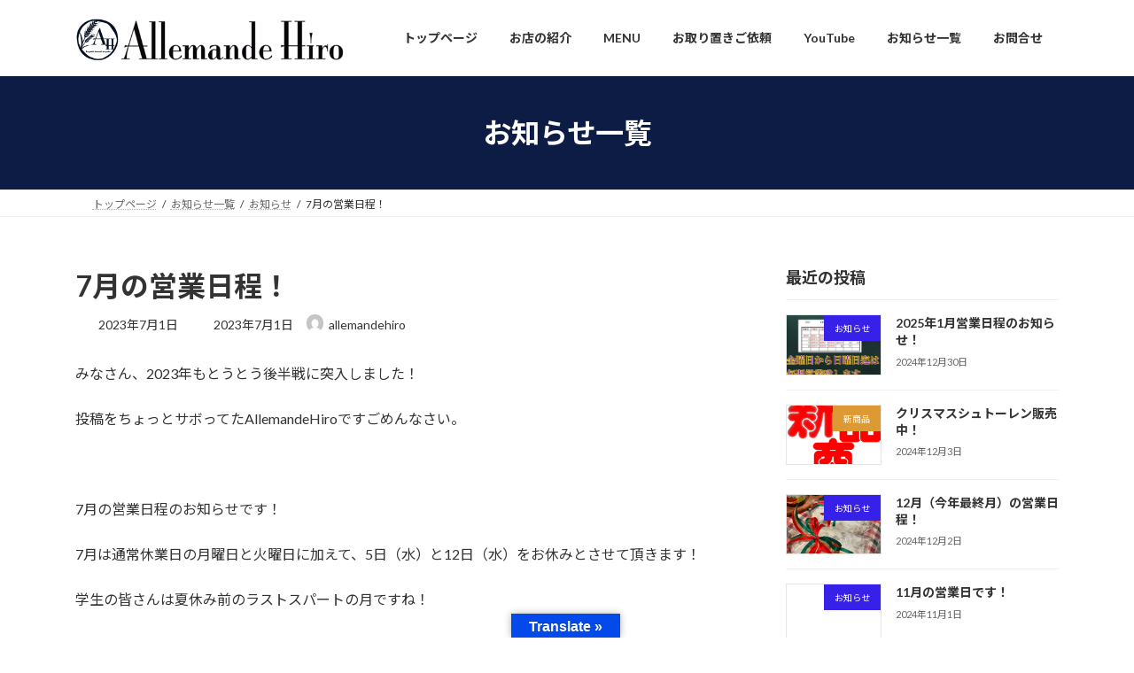

--- FILE ---
content_type: text/html; charset=UTF-8
request_url: https://www.allemandehiro.tokyo/archives/1095
body_size: 18981
content:
<!DOCTYPE html>
<html lang="ja">
<head>
<meta charset="utf-8">
<meta http-equiv="X-UA-Compatible" content="IE=edge">
<meta name="viewport" content="width=device-width, initial-scale=1">

<title>7月の営業日程！ | AllemandeHiro</title>
<meta name='robots' content='max-image-preview:large' />
<link rel='dns-prefetch' href='//translate.google.com' />
<link rel='dns-prefetch' href='//www.googletagmanager.com' />
<link rel="alternate" type="application/rss+xml" title="AllemandeHiro &raquo; フィード" href="https://www.allemandehiro.tokyo/feed" />
<link rel="alternate" type="application/rss+xml" title="AllemandeHiro &raquo; コメントフィード" href="https://www.allemandehiro.tokyo/comments/feed" />
<link rel="alternate" type="text/calendar" title="AllemandeHiro &raquo; iCal フィード" href="https://www.allemandehiro.tokyo/events/?ical=1" />
<link rel="alternate" type="application/rss+xml" title="AllemandeHiro &raquo; 7月の営業日程！ のコメントのフィード" href="https://www.allemandehiro.tokyo/archives/1095/feed" />
<meta name="description" content="みなさん、2023年もとうとう後半戦に突入しました！投稿をちょっとサボってたAllemandeHiroですごめんなさい。&nbsp;7月の営業日程のお知らせです！7月は通常休業日の月曜日と火曜日に加えて、5日（水）と12日（水）をお休みとさせて頂きます！学生の皆さんは夏休み前のラストスパートの月ですね！サワードウライブレッドを使ったグルテンフリーで低カロリーでもボリューム満点なサンドイッチをご用意してお待ちしておりいますので、ちょっとお洒落なお弁当だったり罪悪感の" /><script type="text/javascript">
/* <![CDATA[ */
window._wpemojiSettings = {"baseUrl":"https:\/\/s.w.org\/images\/core\/emoji\/15.0.3\/72x72\/","ext":".png","svgUrl":"https:\/\/s.w.org\/images\/core\/emoji\/15.0.3\/svg\/","svgExt":".svg","source":{"concatemoji":"https:\/\/www.allemandehiro.tokyo\/wp-includes\/js\/wp-emoji-release.min.js?ver=6.5.7"}};
/*! This file is auto-generated */
!function(i,n){var o,s,e;function c(e){try{var t={supportTests:e,timestamp:(new Date).valueOf()};sessionStorage.setItem(o,JSON.stringify(t))}catch(e){}}function p(e,t,n){e.clearRect(0,0,e.canvas.width,e.canvas.height),e.fillText(t,0,0);var t=new Uint32Array(e.getImageData(0,0,e.canvas.width,e.canvas.height).data),r=(e.clearRect(0,0,e.canvas.width,e.canvas.height),e.fillText(n,0,0),new Uint32Array(e.getImageData(0,0,e.canvas.width,e.canvas.height).data));return t.every(function(e,t){return e===r[t]})}function u(e,t,n){switch(t){case"flag":return n(e,"\ud83c\udff3\ufe0f\u200d\u26a7\ufe0f","\ud83c\udff3\ufe0f\u200b\u26a7\ufe0f")?!1:!n(e,"\ud83c\uddfa\ud83c\uddf3","\ud83c\uddfa\u200b\ud83c\uddf3")&&!n(e,"\ud83c\udff4\udb40\udc67\udb40\udc62\udb40\udc65\udb40\udc6e\udb40\udc67\udb40\udc7f","\ud83c\udff4\u200b\udb40\udc67\u200b\udb40\udc62\u200b\udb40\udc65\u200b\udb40\udc6e\u200b\udb40\udc67\u200b\udb40\udc7f");case"emoji":return!n(e,"\ud83d\udc26\u200d\u2b1b","\ud83d\udc26\u200b\u2b1b")}return!1}function f(e,t,n){var r="undefined"!=typeof WorkerGlobalScope&&self instanceof WorkerGlobalScope?new OffscreenCanvas(300,150):i.createElement("canvas"),a=r.getContext("2d",{willReadFrequently:!0}),o=(a.textBaseline="top",a.font="600 32px Arial",{});return e.forEach(function(e){o[e]=t(a,e,n)}),o}function t(e){var t=i.createElement("script");t.src=e,t.defer=!0,i.head.appendChild(t)}"undefined"!=typeof Promise&&(o="wpEmojiSettingsSupports",s=["flag","emoji"],n.supports={everything:!0,everythingExceptFlag:!0},e=new Promise(function(e){i.addEventListener("DOMContentLoaded",e,{once:!0})}),new Promise(function(t){var n=function(){try{var e=JSON.parse(sessionStorage.getItem(o));if("object"==typeof e&&"number"==typeof e.timestamp&&(new Date).valueOf()<e.timestamp+604800&&"object"==typeof e.supportTests)return e.supportTests}catch(e){}return null}();if(!n){if("undefined"!=typeof Worker&&"undefined"!=typeof OffscreenCanvas&&"undefined"!=typeof URL&&URL.createObjectURL&&"undefined"!=typeof Blob)try{var e="postMessage("+f.toString()+"("+[JSON.stringify(s),u.toString(),p.toString()].join(",")+"));",r=new Blob([e],{type:"text/javascript"}),a=new Worker(URL.createObjectURL(r),{name:"wpTestEmojiSupports"});return void(a.onmessage=function(e){c(n=e.data),a.terminate(),t(n)})}catch(e){}c(n=f(s,u,p))}t(n)}).then(function(e){for(var t in e)n.supports[t]=e[t],n.supports.everything=n.supports.everything&&n.supports[t],"flag"!==t&&(n.supports.everythingExceptFlag=n.supports.everythingExceptFlag&&n.supports[t]);n.supports.everythingExceptFlag=n.supports.everythingExceptFlag&&!n.supports.flag,n.DOMReady=!1,n.readyCallback=function(){n.DOMReady=!0}}).then(function(){return e}).then(function(){var e;n.supports.everything||(n.readyCallback(),(e=n.source||{}).concatemoji?t(e.concatemoji):e.wpemoji&&e.twemoji&&(t(e.twemoji),t(e.wpemoji)))}))}((window,document),window._wpemojiSettings);
/* ]]> */
</script>
<link rel='preload' id='sbi_styles-css-preload' href='https://www.allemandehiro.tokyo/wp-content/plugins/instagram-feed/css/sbi-styles.min.css?ver=6.10.0' as='style' onload="this.onload=null;this.rel='stylesheet'"/>
<link rel='stylesheet' id='sbi_styles-css' href='https://www.allemandehiro.tokyo/wp-content/plugins/instagram-feed/css/sbi-styles.min.css?ver=6.10.0' media='print' onload="this.media='all'; this.onload=null;">
<link rel='preload' id='vkExUnit_common_style-css-preload' href='https://www.allemandehiro.tokyo/wp-content/plugins/vk-all-in-one-expansion-unit/assets/css/vkExUnit_style.css?ver=9.113.0.1' as='style' onload="this.onload=null;this.rel='stylesheet'"/>
<link rel='stylesheet' id='vkExUnit_common_style-css' href='https://www.allemandehiro.tokyo/wp-content/plugins/vk-all-in-one-expansion-unit/assets/css/vkExUnit_style.css?ver=9.113.0.1' media='print' onload="this.media='all'; this.onload=null;">
<style id='vkExUnit_common_style-inline-css' type='text/css'>
:root {--ver_page_top_button_url:url(https://www.allemandehiro.tokyo/wp-content/plugins/vk-all-in-one-expansion-unit/assets/images/to-top-btn-icon.svg);}@font-face {font-weight: normal;font-style: normal;font-family: "vk_sns";src: url("https://www.allemandehiro.tokyo/wp-content/plugins/vk-all-in-one-expansion-unit/inc/sns/icons/fonts/vk_sns.eot?-bq20cj");src: url("https://www.allemandehiro.tokyo/wp-content/plugins/vk-all-in-one-expansion-unit/inc/sns/icons/fonts/vk_sns.eot?#iefix-bq20cj") format("embedded-opentype"),url("https://www.allemandehiro.tokyo/wp-content/plugins/vk-all-in-one-expansion-unit/inc/sns/icons/fonts/vk_sns.woff?-bq20cj") format("woff"),url("https://www.allemandehiro.tokyo/wp-content/plugins/vk-all-in-one-expansion-unit/inc/sns/icons/fonts/vk_sns.ttf?-bq20cj") format("truetype"),url("https://www.allemandehiro.tokyo/wp-content/plugins/vk-all-in-one-expansion-unit/inc/sns/icons/fonts/vk_sns.svg?-bq20cj#vk_sns") format("svg");}
.veu_promotion-alert__content--text {border: 1px solid rgba(0,0,0,0.125);padding: 0.5em 1em;border-radius: var(--vk-size-radius);margin-bottom: var(--vk-margin-block-bottom);font-size: 0.875rem;}/* Alert Content部分に段落タグを入れた場合に最後の段落の余白を0にする */.veu_promotion-alert__content--text p:last-of-type{margin-bottom:0;margin-top: 0;}
</style>
<style id='wp-emoji-styles-inline-css' type='text/css'>

	img.wp-smiley, img.emoji {
		display: inline !important;
		border: none !important;
		box-shadow: none !important;
		height: 1em !important;
		width: 1em !important;
		margin: 0 0.07em !important;
		vertical-align: -0.1em !important;
		background: none !important;
		padding: 0 !important;
	}
</style>
<link rel='preload' id='wp-block-library-css-preload' href='https://www.allemandehiro.tokyo/wp-includes/css/dist/block-library/style.min.css?ver=6.5.7' as='style' onload="this.onload=null;this.rel='stylesheet'"/>
<link rel='stylesheet' id='wp-block-library-css' href='https://www.allemandehiro.tokyo/wp-includes/css/dist/block-library/style.min.css?ver=6.5.7' media='print' onload="this.media='all'; this.onload=null;">
<style id='wp-block-library-inline-css' type='text/css'>
.vk-cols--reverse{flex-direction:row-reverse}.vk-cols--hasbtn{margin-bottom:0}.vk-cols--hasbtn>.row>.vk_gridColumn_item,.vk-cols--hasbtn>.wp-block-column{position:relative;padding-bottom:3em}.vk-cols--hasbtn>.row>.vk_gridColumn_item>.wp-block-buttons,.vk-cols--hasbtn>.row>.vk_gridColumn_item>.vk_button,.vk-cols--hasbtn>.wp-block-column>.wp-block-buttons,.vk-cols--hasbtn>.wp-block-column>.vk_button{position:absolute;bottom:0;width:100%}.vk-cols--fit.wp-block-columns{gap:0}.vk-cols--fit.wp-block-columns,.vk-cols--fit.wp-block-columns:not(.is-not-stacked-on-mobile){margin-top:0;margin-bottom:0;justify-content:space-between}.vk-cols--fit.wp-block-columns>.wp-block-column *:last-child,.vk-cols--fit.wp-block-columns:not(.is-not-stacked-on-mobile)>.wp-block-column *:last-child{margin-bottom:0}.vk-cols--fit.wp-block-columns>.wp-block-column>.wp-block-cover,.vk-cols--fit.wp-block-columns:not(.is-not-stacked-on-mobile)>.wp-block-column>.wp-block-cover{margin-top:0}.vk-cols--fit.wp-block-columns.has-background,.vk-cols--fit.wp-block-columns:not(.is-not-stacked-on-mobile).has-background{padding:0}@media(max-width: 599px){.vk-cols--fit.wp-block-columns:not(.has-background)>.wp-block-column:not(.has-background),.vk-cols--fit.wp-block-columns:not(.is-not-stacked-on-mobile):not(.has-background)>.wp-block-column:not(.has-background){padding-left:0 !important;padding-right:0 !important}}@media(min-width: 782px){.vk-cols--fit.wp-block-columns .block-editor-block-list__block.wp-block-column:not(:first-child),.vk-cols--fit.wp-block-columns>.wp-block-column:not(:first-child),.vk-cols--fit.wp-block-columns:not(.is-not-stacked-on-mobile) .block-editor-block-list__block.wp-block-column:not(:first-child),.vk-cols--fit.wp-block-columns:not(.is-not-stacked-on-mobile)>.wp-block-column:not(:first-child){margin-left:0}}@media(min-width: 600px)and (max-width: 781px){.vk-cols--fit.wp-block-columns .wp-block-column:nth-child(2n),.vk-cols--fit.wp-block-columns:not(.is-not-stacked-on-mobile) .wp-block-column:nth-child(2n){margin-left:0}.vk-cols--fit.wp-block-columns .wp-block-column:not(:only-child),.vk-cols--fit.wp-block-columns:not(.is-not-stacked-on-mobile) .wp-block-column:not(:only-child){flex-basis:50% !important}}.vk-cols--fit--gap1.wp-block-columns{gap:1px}@media(min-width: 600px)and (max-width: 781px){.vk-cols--fit--gap1.wp-block-columns .wp-block-column:not(:only-child){flex-basis:calc(50% - 1px) !important}}.vk-cols--fit.vk-cols--grid>.block-editor-block-list__block,.vk-cols--fit.vk-cols--grid>.wp-block-column,.vk-cols--fit.vk-cols--grid:not(.is-not-stacked-on-mobile)>.block-editor-block-list__block,.vk-cols--fit.vk-cols--grid:not(.is-not-stacked-on-mobile)>.wp-block-column{flex-basis:50%;box-sizing:border-box}@media(max-width: 599px){.vk-cols--fit.vk-cols--grid.vk-cols--grid--alignfull>.wp-block-column:nth-child(2)>.wp-block-cover,.vk-cols--fit.vk-cols--grid.vk-cols--grid--alignfull>.wp-block-column:nth-child(2)>.vk_outer,.vk-cols--fit.vk-cols--grid:not(.is-not-stacked-on-mobile).vk-cols--grid--alignfull>.wp-block-column:nth-child(2)>.wp-block-cover,.vk-cols--fit.vk-cols--grid:not(.is-not-stacked-on-mobile).vk-cols--grid--alignfull>.wp-block-column:nth-child(2)>.vk_outer{width:100vw;margin-right:calc((100% - 100vw)/2);margin-left:calc((100% - 100vw)/2)}}@media(min-width: 600px){.vk-cols--fit.vk-cols--grid.vk-cols--grid--alignfull>.wp-block-column:nth-child(2)>.wp-block-cover,.vk-cols--fit.vk-cols--grid.vk-cols--grid--alignfull>.wp-block-column:nth-child(2)>.vk_outer,.vk-cols--fit.vk-cols--grid:not(.is-not-stacked-on-mobile).vk-cols--grid--alignfull>.wp-block-column:nth-child(2)>.wp-block-cover,.vk-cols--fit.vk-cols--grid:not(.is-not-stacked-on-mobile).vk-cols--grid--alignfull>.wp-block-column:nth-child(2)>.vk_outer{margin-right:calc(100% - 50vw);width:50vw}}@media(min-width: 600px){.vk-cols--fit.vk-cols--grid.vk-cols--grid--alignfull.vk-cols--reverse>.wp-block-column,.vk-cols--fit.vk-cols--grid:not(.is-not-stacked-on-mobile).vk-cols--grid--alignfull.vk-cols--reverse>.wp-block-column{margin-left:0;margin-right:0}.vk-cols--fit.vk-cols--grid.vk-cols--grid--alignfull.vk-cols--reverse>.wp-block-column:nth-child(2)>.wp-block-cover,.vk-cols--fit.vk-cols--grid.vk-cols--grid--alignfull.vk-cols--reverse>.wp-block-column:nth-child(2)>.vk_outer,.vk-cols--fit.vk-cols--grid:not(.is-not-stacked-on-mobile).vk-cols--grid--alignfull.vk-cols--reverse>.wp-block-column:nth-child(2)>.wp-block-cover,.vk-cols--fit.vk-cols--grid:not(.is-not-stacked-on-mobile).vk-cols--grid--alignfull.vk-cols--reverse>.wp-block-column:nth-child(2)>.vk_outer{margin-left:calc(100% - 50vw)}}.vk-cols--menu h2,.vk-cols--menu h3,.vk-cols--menu h4,.vk-cols--menu h5{margin-bottom:.2em;text-shadow:#000 0 0 10px}.vk-cols--menu h2:first-child,.vk-cols--menu h3:first-child,.vk-cols--menu h4:first-child,.vk-cols--menu h5:first-child{margin-top:0}.vk-cols--menu p{margin-bottom:1rem;text-shadow:#000 0 0 10px}.vk-cols--menu .wp-block-cover__inner-container:last-child{margin-bottom:0}.vk-cols--fitbnrs .wp-block-column .wp-block-cover:hover img{filter:unset}.vk-cols--fitbnrs .wp-block-column .wp-block-cover:hover{background-color:unset}.vk-cols--fitbnrs .wp-block-column .wp-block-cover:hover .wp-block-cover__image-background{filter:unset !important}.vk-cols--fitbnrs .wp-block-cover .wp-block-cover__inner-container{position:absolute;height:100%;width:100%}.vk-cols--fitbnrs .vk_button{height:100%;margin:0}.vk-cols--fitbnrs .vk_button .vk_button_btn,.vk-cols--fitbnrs .vk_button .btn{height:100%;width:100%;border:none;box-shadow:none;background-color:unset !important;transition:unset}.vk-cols--fitbnrs .vk_button .vk_button_btn:hover,.vk-cols--fitbnrs .vk_button .btn:hover{transition:unset}.vk-cols--fitbnrs .vk_button .vk_button_btn:after,.vk-cols--fitbnrs .vk_button .btn:after{border:none}.vk-cols--fitbnrs .vk_button .vk_button_link_txt{width:100%;position:absolute;top:50%;left:50%;transform:translateY(-50%) translateX(-50%);font-size:2rem;text-shadow:#000 0 0 10px}.vk-cols--fitbnrs .vk_button .vk_button_link_subCaption{width:100%;position:absolute;top:calc(50% + 2.2em);left:50%;transform:translateY(-50%) translateX(-50%);text-shadow:#000 0 0 10px}@media(min-width: 992px){.vk-cols--media.wp-block-columns{gap:3rem}}.vk-fit-map figure{margin-bottom:0}.vk-fit-map iframe{position:relative;margin-bottom:0;display:block;max-height:400px;width:100vw}.vk-fit-map:is(.alignfull,.alignwide) div{max-width:100%}.vk-table--th--width25 :where(tr>*:first-child){width:25%}.vk-table--th--width30 :where(tr>*:first-child){width:30%}.vk-table--th--width35 :where(tr>*:first-child){width:35%}.vk-table--th--width40 :where(tr>*:first-child){width:40%}.vk-table--th--bg-bright :where(tr>*:first-child){background-color:var(--wp--preset--color--bg-secondary, rgba(0, 0, 0, 0.05))}@media(max-width: 599px){.vk-table--mobile-block :is(th,td){width:100%;display:block}.vk-table--mobile-block.wp-block-table table :is(th,td){border-top:none}}.vk-table--width--th25 :where(tr>*:first-child){width:25%}.vk-table--width--th30 :where(tr>*:first-child){width:30%}.vk-table--width--th35 :where(tr>*:first-child){width:35%}.vk-table--width--th40 :where(tr>*:first-child){width:40%}.no-margin{margin:0}@media(max-width: 599px){.wp-block-image.vk-aligncenter--mobile>.alignright{float:none;margin-left:auto;margin-right:auto}.vk-no-padding-horizontal--mobile{padding-left:0 !important;padding-right:0 !important}}
/* VK Color Palettes */:root{ --wp--preset--color--vk-color-primary:#0c1c44}/* --vk-color-primary is deprecated. */:root{ --vk-color-primary: var(--wp--preset--color--vk-color-primary);}:root{ --wp--preset--color--vk-color-primary-dark:#0a1636}/* --vk-color-primary-dark is deprecated. */:root{ --vk-color-primary-dark: var(--wp--preset--color--vk-color-primary-dark);}:root{ --wp--preset--color--vk-color-primary-vivid:#0d1f4b}/* --vk-color-primary-vivid is deprecated. */:root{ --vk-color-primary-vivid: var(--wp--preset--color--vk-color-primary-vivid);}:root{ --wp--preset--color--vk-color-custom-1:#0c1c44}/* --vk-color-custom-1 is deprecated. */:root{ --vk-color-custom-1: var(--wp--preset--color--vk-color-custom-1);}
</style>
<style id='classic-theme-styles-inline-css' type='text/css'>
/*! This file is auto-generated */
.wp-block-button__link{color:#fff;background-color:#32373c;border-radius:9999px;box-shadow:none;text-decoration:none;padding:calc(.667em + 2px) calc(1.333em + 2px);font-size:1.125em}.wp-block-file__button{background:#32373c;color:#fff;text-decoration:none}
</style>
<style id='global-styles-inline-css' type='text/css'>
body{--wp--preset--color--black: #000000;--wp--preset--color--cyan-bluish-gray: #abb8c3;--wp--preset--color--white: #ffffff;--wp--preset--color--pale-pink: #f78da7;--wp--preset--color--vivid-red: #cf2e2e;--wp--preset--color--luminous-vivid-orange: #ff6900;--wp--preset--color--luminous-vivid-amber: #fcb900;--wp--preset--color--light-green-cyan: #7bdcb5;--wp--preset--color--vivid-green-cyan: #00d084;--wp--preset--color--pale-cyan-blue: #8ed1fc;--wp--preset--color--vivid-cyan-blue: #0693e3;--wp--preset--color--vivid-purple: #9b51e0;--wp--preset--color--vk-color-primary: #0c1c44;--wp--preset--color--vk-color-primary-dark: #0a1636;--wp--preset--color--vk-color-primary-vivid: #0d1f4b;--wp--preset--color--vk-color-custom-1: #0c1c44;--wp--preset--gradient--vivid-cyan-blue-to-vivid-purple: linear-gradient(135deg,rgba(6,147,227,1) 0%,rgb(155,81,224) 100%);--wp--preset--gradient--light-green-cyan-to-vivid-green-cyan: linear-gradient(135deg,rgb(122,220,180) 0%,rgb(0,208,130) 100%);--wp--preset--gradient--luminous-vivid-amber-to-luminous-vivid-orange: linear-gradient(135deg,rgba(252,185,0,1) 0%,rgba(255,105,0,1) 100%);--wp--preset--gradient--luminous-vivid-orange-to-vivid-red: linear-gradient(135deg,rgba(255,105,0,1) 0%,rgb(207,46,46) 100%);--wp--preset--gradient--very-light-gray-to-cyan-bluish-gray: linear-gradient(135deg,rgb(238,238,238) 0%,rgb(169,184,195) 100%);--wp--preset--gradient--cool-to-warm-spectrum: linear-gradient(135deg,rgb(74,234,220) 0%,rgb(151,120,209) 20%,rgb(207,42,186) 40%,rgb(238,44,130) 60%,rgb(251,105,98) 80%,rgb(254,248,76) 100%);--wp--preset--gradient--blush-light-purple: linear-gradient(135deg,rgb(255,206,236) 0%,rgb(152,150,240) 100%);--wp--preset--gradient--blush-bordeaux: linear-gradient(135deg,rgb(254,205,165) 0%,rgb(254,45,45) 50%,rgb(107,0,62) 100%);--wp--preset--gradient--luminous-dusk: linear-gradient(135deg,rgb(255,203,112) 0%,rgb(199,81,192) 50%,rgb(65,88,208) 100%);--wp--preset--gradient--pale-ocean: linear-gradient(135deg,rgb(255,245,203) 0%,rgb(182,227,212) 50%,rgb(51,167,181) 100%);--wp--preset--gradient--electric-grass: linear-gradient(135deg,rgb(202,248,128) 0%,rgb(113,206,126) 100%);--wp--preset--gradient--midnight: linear-gradient(135deg,rgb(2,3,129) 0%,rgb(40,116,252) 100%);--wp--preset--gradient--vivid-green-cyan-to-vivid-cyan-blue: linear-gradient(135deg,rgba(0,208,132,1) 0%,rgba(6,147,227,1) 100%);--wp--preset--font-size--small: 14px;--wp--preset--font-size--medium: 20px;--wp--preset--font-size--large: 24px;--wp--preset--font-size--x-large: 42px;--wp--preset--font-size--regular: 16px;--wp--preset--font-size--huge: 36px;--wp--preset--spacing--20: 0.44rem;--wp--preset--spacing--30: 0.67rem;--wp--preset--spacing--40: 1rem;--wp--preset--spacing--50: 1.5rem;--wp--preset--spacing--60: 2.25rem;--wp--preset--spacing--70: 3.38rem;--wp--preset--spacing--80: 5.06rem;--wp--preset--shadow--natural: 6px 6px 9px rgba(0, 0, 0, 0.2);--wp--preset--shadow--deep: 12px 12px 50px rgba(0, 0, 0, 0.4);--wp--preset--shadow--sharp: 6px 6px 0px rgba(0, 0, 0, 0.2);--wp--preset--shadow--outlined: 6px 6px 0px -3px rgba(255, 255, 255, 1), 6px 6px rgba(0, 0, 0, 1);--wp--preset--shadow--crisp: 6px 6px 0px rgba(0, 0, 0, 1);}:where(.is-layout-flex){gap: 0.5em;}:where(.is-layout-grid){gap: 0.5em;}body .is-layout-flex{display: flex;}body .is-layout-flex{flex-wrap: wrap;align-items: center;}body .is-layout-flex > *{margin: 0;}body .is-layout-grid{display: grid;}body .is-layout-grid > *{margin: 0;}:where(.wp-block-columns.is-layout-flex){gap: 2em;}:where(.wp-block-columns.is-layout-grid){gap: 2em;}:where(.wp-block-post-template.is-layout-flex){gap: 1.25em;}:where(.wp-block-post-template.is-layout-grid){gap: 1.25em;}.has-black-color{color: var(--wp--preset--color--black) !important;}.has-cyan-bluish-gray-color{color: var(--wp--preset--color--cyan-bluish-gray) !important;}.has-white-color{color: var(--wp--preset--color--white) !important;}.has-pale-pink-color{color: var(--wp--preset--color--pale-pink) !important;}.has-vivid-red-color{color: var(--wp--preset--color--vivid-red) !important;}.has-luminous-vivid-orange-color{color: var(--wp--preset--color--luminous-vivid-orange) !important;}.has-luminous-vivid-amber-color{color: var(--wp--preset--color--luminous-vivid-amber) !important;}.has-light-green-cyan-color{color: var(--wp--preset--color--light-green-cyan) !important;}.has-vivid-green-cyan-color{color: var(--wp--preset--color--vivid-green-cyan) !important;}.has-pale-cyan-blue-color{color: var(--wp--preset--color--pale-cyan-blue) !important;}.has-vivid-cyan-blue-color{color: var(--wp--preset--color--vivid-cyan-blue) !important;}.has-vivid-purple-color{color: var(--wp--preset--color--vivid-purple) !important;}.has-vk-color-primary-color{color: var(--wp--preset--color--vk-color-primary) !important;}.has-vk-color-primary-dark-color{color: var(--wp--preset--color--vk-color-primary-dark) !important;}.has-vk-color-primary-vivid-color{color: var(--wp--preset--color--vk-color-primary-vivid) !important;}.has-vk-color-custom-1-color{color: var(--wp--preset--color--vk-color-custom-1) !important;}.has-black-background-color{background-color: var(--wp--preset--color--black) !important;}.has-cyan-bluish-gray-background-color{background-color: var(--wp--preset--color--cyan-bluish-gray) !important;}.has-white-background-color{background-color: var(--wp--preset--color--white) !important;}.has-pale-pink-background-color{background-color: var(--wp--preset--color--pale-pink) !important;}.has-vivid-red-background-color{background-color: var(--wp--preset--color--vivid-red) !important;}.has-luminous-vivid-orange-background-color{background-color: var(--wp--preset--color--luminous-vivid-orange) !important;}.has-luminous-vivid-amber-background-color{background-color: var(--wp--preset--color--luminous-vivid-amber) !important;}.has-light-green-cyan-background-color{background-color: var(--wp--preset--color--light-green-cyan) !important;}.has-vivid-green-cyan-background-color{background-color: var(--wp--preset--color--vivid-green-cyan) !important;}.has-pale-cyan-blue-background-color{background-color: var(--wp--preset--color--pale-cyan-blue) !important;}.has-vivid-cyan-blue-background-color{background-color: var(--wp--preset--color--vivid-cyan-blue) !important;}.has-vivid-purple-background-color{background-color: var(--wp--preset--color--vivid-purple) !important;}.has-vk-color-primary-background-color{background-color: var(--wp--preset--color--vk-color-primary) !important;}.has-vk-color-primary-dark-background-color{background-color: var(--wp--preset--color--vk-color-primary-dark) !important;}.has-vk-color-primary-vivid-background-color{background-color: var(--wp--preset--color--vk-color-primary-vivid) !important;}.has-vk-color-custom-1-background-color{background-color: var(--wp--preset--color--vk-color-custom-1) !important;}.has-black-border-color{border-color: var(--wp--preset--color--black) !important;}.has-cyan-bluish-gray-border-color{border-color: var(--wp--preset--color--cyan-bluish-gray) !important;}.has-white-border-color{border-color: var(--wp--preset--color--white) !important;}.has-pale-pink-border-color{border-color: var(--wp--preset--color--pale-pink) !important;}.has-vivid-red-border-color{border-color: var(--wp--preset--color--vivid-red) !important;}.has-luminous-vivid-orange-border-color{border-color: var(--wp--preset--color--luminous-vivid-orange) !important;}.has-luminous-vivid-amber-border-color{border-color: var(--wp--preset--color--luminous-vivid-amber) !important;}.has-light-green-cyan-border-color{border-color: var(--wp--preset--color--light-green-cyan) !important;}.has-vivid-green-cyan-border-color{border-color: var(--wp--preset--color--vivid-green-cyan) !important;}.has-pale-cyan-blue-border-color{border-color: var(--wp--preset--color--pale-cyan-blue) !important;}.has-vivid-cyan-blue-border-color{border-color: var(--wp--preset--color--vivid-cyan-blue) !important;}.has-vivid-purple-border-color{border-color: var(--wp--preset--color--vivid-purple) !important;}.has-vk-color-primary-border-color{border-color: var(--wp--preset--color--vk-color-primary) !important;}.has-vk-color-primary-dark-border-color{border-color: var(--wp--preset--color--vk-color-primary-dark) !important;}.has-vk-color-primary-vivid-border-color{border-color: var(--wp--preset--color--vk-color-primary-vivid) !important;}.has-vk-color-custom-1-border-color{border-color: var(--wp--preset--color--vk-color-custom-1) !important;}.has-vivid-cyan-blue-to-vivid-purple-gradient-background{background: var(--wp--preset--gradient--vivid-cyan-blue-to-vivid-purple) !important;}.has-light-green-cyan-to-vivid-green-cyan-gradient-background{background: var(--wp--preset--gradient--light-green-cyan-to-vivid-green-cyan) !important;}.has-luminous-vivid-amber-to-luminous-vivid-orange-gradient-background{background: var(--wp--preset--gradient--luminous-vivid-amber-to-luminous-vivid-orange) !important;}.has-luminous-vivid-orange-to-vivid-red-gradient-background{background: var(--wp--preset--gradient--luminous-vivid-orange-to-vivid-red) !important;}.has-very-light-gray-to-cyan-bluish-gray-gradient-background{background: var(--wp--preset--gradient--very-light-gray-to-cyan-bluish-gray) !important;}.has-cool-to-warm-spectrum-gradient-background{background: var(--wp--preset--gradient--cool-to-warm-spectrum) !important;}.has-blush-light-purple-gradient-background{background: var(--wp--preset--gradient--blush-light-purple) !important;}.has-blush-bordeaux-gradient-background{background: var(--wp--preset--gradient--blush-bordeaux) !important;}.has-luminous-dusk-gradient-background{background: var(--wp--preset--gradient--luminous-dusk) !important;}.has-pale-ocean-gradient-background{background: var(--wp--preset--gradient--pale-ocean) !important;}.has-electric-grass-gradient-background{background: var(--wp--preset--gradient--electric-grass) !important;}.has-midnight-gradient-background{background: var(--wp--preset--gradient--midnight) !important;}.has-small-font-size{font-size: var(--wp--preset--font-size--small) !important;}.has-medium-font-size{font-size: var(--wp--preset--font-size--medium) !important;}.has-large-font-size{font-size: var(--wp--preset--font-size--large) !important;}.has-x-large-font-size{font-size: var(--wp--preset--font-size--x-large) !important;}
.wp-block-navigation a:where(:not(.wp-element-button)){color: inherit;}
:where(.wp-block-post-template.is-layout-flex){gap: 1.25em;}:where(.wp-block-post-template.is-layout-grid){gap: 1.25em;}
:where(.wp-block-columns.is-layout-flex){gap: 2em;}:where(.wp-block-columns.is-layout-grid){gap: 2em;}
.wp-block-pullquote{font-size: 1.5em;line-height: 1.6;}
</style>
<link rel='preload' id='contact-form-7-css-preload' href='https://www.allemandehiro.tokyo/wp-content/plugins/contact-form-7/includes/css/styles.css?ver=5.9.8' as='style' onload="this.onload=null;this.rel='stylesheet'"/>
<link rel='stylesheet' id='contact-form-7-css' href='https://www.allemandehiro.tokyo/wp-content/plugins/contact-form-7/includes/css/styles.css?ver=5.9.8' media='print' onload="this.media='all'; this.onload=null;">
<link rel='preload' id='google-language-translator-css-preload' href='https://www.allemandehiro.tokyo/wp-content/plugins/google-language-translator/css/style.css?ver=6.0.20' as='style' onload="this.onload=null;this.rel='stylesheet'"/>
<link rel='stylesheet' id='google-language-translator-css' href='https://www.allemandehiro.tokyo/wp-content/plugins/google-language-translator/css/style.css?ver=6.0.20' media='print' onload="this.media='all'; this.onload=null;">
<link rel='preload' id='glt-toolbar-styles-css-preload' href='https://www.allemandehiro.tokyo/wp-content/plugins/google-language-translator/css/toolbar.css?ver=6.0.20' as='style' onload="this.onload=null;this.rel='stylesheet'"/>
<link rel='stylesheet' id='glt-toolbar-styles-css' href='https://www.allemandehiro.tokyo/wp-content/plugins/google-language-translator/css/toolbar.css?ver=6.0.20' media='print' onload="this.media='all'; this.onload=null;">
<link rel='stylesheet' id='vk-swiper-style-css' href='https://www.allemandehiro.tokyo/wp-content/plugins/vk-blocks/vendor/vektor-inc/vk-swiper/src/assets/css/swiper-bundle.min.css?ver=11.0.2' type='text/css' media='all' />
<link rel='stylesheet' id='lightning-common-style-css' href='https://www.allemandehiro.tokyo/wp-content/themes/lightning/_g3/assets/css/style.css?ver=15.33.1' type='text/css' media='all' />
<style id='lightning-common-style-inline-css' type='text/css'>
/* Lightning */:root {--vk-color-primary:#0c1c44;--vk-color-primary-dark:#0a1636;--vk-color-primary-vivid:#0d1f4b;--g_nav_main_acc_icon_open_url:url(https://www.allemandehiro.tokyo/wp-content/themes/lightning/_g3/inc/vk-mobile-nav/package/images/vk-menu-acc-icon-open-black.svg);--g_nav_main_acc_icon_close_url: url(https://www.allemandehiro.tokyo/wp-content/themes/lightning/_g3/inc/vk-mobile-nav/package/images/vk-menu-close-black.svg);--g_nav_sub_acc_icon_open_url: url(https://www.allemandehiro.tokyo/wp-content/themes/lightning/_g3/inc/vk-mobile-nav/package/images/vk-menu-acc-icon-open-white.svg);--g_nav_sub_acc_icon_close_url: url(https://www.allemandehiro.tokyo/wp-content/themes/lightning/_g3/inc/vk-mobile-nav/package/images/vk-menu-close-white.svg);}
:root{--swiper-navigation-color: #fff;}
/* vk-mobile-nav */:root {--vk-mobile-nav-menu-btn-bg-src: url("https://www.allemandehiro.tokyo/wp-content/themes/lightning/_g3/inc/vk-mobile-nav/package/images/vk-menu-btn-black.svg");--vk-mobile-nav-menu-btn-close-bg-src: url("https://www.allemandehiro.tokyo/wp-content/themes/lightning/_g3/inc/vk-mobile-nav/package/images/vk-menu-close-black.svg");--vk-menu-acc-icon-open-black-bg-src: url("https://www.allemandehiro.tokyo/wp-content/themes/lightning/_g3/inc/vk-mobile-nav/package/images/vk-menu-acc-icon-open-black.svg");--vk-menu-acc-icon-open-white-bg-src: url("https://www.allemandehiro.tokyo/wp-content/themes/lightning/_g3/inc/vk-mobile-nav/package/images/vk-menu-acc-icon-open-white.svg");--vk-menu-acc-icon-close-black-bg-src: url("https://www.allemandehiro.tokyo/wp-content/themes/lightning/_g3/inc/vk-mobile-nav/package/images/vk-menu-close-black.svg");--vk-menu-acc-icon-close-white-bg-src: url("https://www.allemandehiro.tokyo/wp-content/themes/lightning/_g3/inc/vk-mobile-nav/package/images/vk-menu-close-white.svg");}
</style>
<link rel='stylesheet' id='lightning-design-style-css' href='https://www.allemandehiro.tokyo/wp-content/themes/lightning/_g3/design-skin/origin3/css/style.css?ver=15.33.1' type='text/css' media='all' />
<style id='lightning-design-style-inline-css' type='text/css'>
.tagcloud a:before { font-family: "Font Awesome 7 Free";content: "\f02b";font-weight: bold; }
</style>
<link rel='preload' id='vk-blog-card-css-preload' href='https://www.allemandehiro.tokyo/wp-content/themes/lightning/_g3/inc/vk-wp-oembed-blog-card/package/css/blog-card.css?ver=6.5.7' as='style' onload="this.onload=null;this.rel='stylesheet'"/>
<link rel='stylesheet' id='vk-blog-card-css' href='https://www.allemandehiro.tokyo/wp-content/themes/lightning/_g3/inc/vk-wp-oembed-blog-card/package/css/blog-card.css?ver=6.5.7' media='print' onload="this.media='all'; this.onload=null;">
<link rel='preload' id='lightning-tec-extension-style-css-preload' href='https://www.allemandehiro.tokyo/wp-content/themes/lightning/_g3/plugin-support/the-events-calendar/css/style.css?ver=15.33.1' as='style' onload="this.onload=null;this.rel='stylesheet'"/>
<link rel='stylesheet' id='lightning-tec-extension-style-css' href='https://www.allemandehiro.tokyo/wp-content/themes/lightning/_g3/plugin-support/the-events-calendar/css/style.css?ver=15.33.1' media='print' onload="this.media='all'; this.onload=null;">
<link rel='preload' id='veu-cta-css-preload' href='https://www.allemandehiro.tokyo/wp-content/plugins/vk-all-in-one-expansion-unit/inc/call-to-action/package/assets/css/style.css?ver=9.113.0.1' as='style' onload="this.onload=null;this.rel='stylesheet'"/>
<link rel='stylesheet' id='veu-cta-css' href='https://www.allemandehiro.tokyo/wp-content/plugins/vk-all-in-one-expansion-unit/inc/call-to-action/package/assets/css/style.css?ver=9.113.0.1' media='print' onload="this.media='all'; this.onload=null;">
<link rel='stylesheet' id='vk-blocks-build-css-css' href='https://www.allemandehiro.tokyo/wp-content/plugins/vk-blocks/build/block-build.css?ver=1.115.2.1' type='text/css' media='all' />
<style id='vk-blocks-build-css-inline-css' type='text/css'>

	:root {
		--vk_image-mask-circle: url(https://www.allemandehiro.tokyo/wp-content/plugins/vk-blocks/inc/vk-blocks/images/circle.svg);
		--vk_image-mask-wave01: url(https://www.allemandehiro.tokyo/wp-content/plugins/vk-blocks/inc/vk-blocks/images/wave01.svg);
		--vk_image-mask-wave02: url(https://www.allemandehiro.tokyo/wp-content/plugins/vk-blocks/inc/vk-blocks/images/wave02.svg);
		--vk_image-mask-wave03: url(https://www.allemandehiro.tokyo/wp-content/plugins/vk-blocks/inc/vk-blocks/images/wave03.svg);
		--vk_image-mask-wave04: url(https://www.allemandehiro.tokyo/wp-content/plugins/vk-blocks/inc/vk-blocks/images/wave04.svg);
	}
	

	:root {

		--vk-balloon-border-width:1px;

		--vk-balloon-speech-offset:-12px;
	}
	

	:root {
		--vk_flow-arrow: url(https://www.allemandehiro.tokyo/wp-content/plugins/vk-blocks/inc/vk-blocks/images/arrow_bottom.svg);
	}
	
</style>
<link rel='preload' id='lightning-theme-style-css-preload' href='https://www.allemandehiro.tokyo/wp-content/themes/lightning/style.css?ver=15.33.1' as='style' onload="this.onload=null;this.rel='stylesheet'"/>
<link rel='stylesheet' id='lightning-theme-style-css' href='https://www.allemandehiro.tokyo/wp-content/themes/lightning/style.css?ver=15.33.1' media='print' onload="this.media='all'; this.onload=null;">
<link rel='preload' id='vk-font-awesome-css-preload' href='https://www.allemandehiro.tokyo/wp-content/themes/lightning/vendor/vektor-inc/font-awesome-versions/src/font-awesome/css/all.min.css?ver=7.1.0' as='style' onload="this.onload=null;this.rel='stylesheet'"/>
<link rel='stylesheet' id='vk-font-awesome-css' href='https://www.allemandehiro.tokyo/wp-content/themes/lightning/vendor/vektor-inc/font-awesome-versions/src/font-awesome/css/all.min.css?ver=7.1.0' media='print' onload="this.media='all'; this.onload=null;">
<link rel='preload' id='tablepress-default-css-preload' href='https://www.allemandehiro.tokyo/wp-content/plugins/tablepress/css/build/default.css?ver=3.2.6' as='style' onload="this.onload=null;this.rel='stylesheet'"/>
<link rel='stylesheet' id='tablepress-default-css' href='https://www.allemandehiro.tokyo/wp-content/plugins/tablepress/css/build/default.css?ver=3.2.6' media='print' onload="this.media='all'; this.onload=null;">
<script type="text/javascript" src="https://www.allemandehiro.tokyo/wp-includes/js/tinymce/tinymce.min.js?ver=49110-20201110" id="wp-tinymce-root-js"></script>
<script type="text/javascript" src="https://www.allemandehiro.tokyo/wp-includes/js/tinymce/plugins/compat3x/plugin.min.js?ver=49110-20201110" id="wp-tinymce-js"></script>
<script type="text/javascript" src="https://www.allemandehiro.tokyo/wp-includes/js/jquery/jquery.min.js?ver=3.7.1" id="jquery-core-js"></script>
<script type="text/javascript" src="https://www.allemandehiro.tokyo/wp-includes/js/jquery/jquery-migrate.min.js?ver=3.4.1" id="jquery-migrate-js"></script>

<!-- Site Kit によって追加された Google タグ（gtag.js）スニペット -->
<!-- Google アナリティクス スニペット (Site Kit が追加) -->
<script type="text/javascript" src="https://www.googletagmanager.com/gtag/js?id=G-K88X8W4BRK" id="google_gtagjs-js" async></script>
<script type="text/javascript" id="google_gtagjs-js-after">
/* <![CDATA[ */
window.dataLayer = window.dataLayer || [];function gtag(){dataLayer.push(arguments);}
gtag("set","linker",{"domains":["www.allemandehiro.tokyo"]});
gtag("js", new Date());
gtag("set", "developer_id.dZTNiMT", true);
gtag("config", "G-K88X8W4BRK");
/* ]]> */
</script>
<link rel="https://api.w.org/" href="https://www.allemandehiro.tokyo/wp-json/" /><link rel="alternate" type="application/json" href="https://www.allemandehiro.tokyo/wp-json/wp/v2/posts/1095" /><link rel="EditURI" type="application/rsd+xml" title="RSD" href="https://www.allemandehiro.tokyo/xmlrpc.php?rsd" />
<meta name="generator" content="WordPress 6.5.7" />
<link rel="canonical" href="https://www.allemandehiro.tokyo/archives/1095" />
<link rel='shortlink' href='https://www.allemandehiro.tokyo/?p=1095' />
<link rel="alternate" type="application/json+oembed" href="https://www.allemandehiro.tokyo/wp-json/oembed/1.0/embed?url=https%3A%2F%2Fwww.allemandehiro.tokyo%2Farchives%2F1095" />
<link rel="alternate" type="text/xml+oembed" href="https://www.allemandehiro.tokyo/wp-json/oembed/1.0/embed?url=https%3A%2F%2Fwww.allemandehiro.tokyo%2Farchives%2F1095&#038;format=xml" />
<style>p.hello{font-size:12px;color:darkgray;}#google_language_translator,#flags{text-align:left;}#google_language_translator{clear:both;}#flags{width:165px;}#flags a{display:inline-block;margin-right:2px;}#google_language_translator{width:auto!important;}div.skiptranslate.goog-te-gadget{display:inline!important;}.goog-tooltip{display: none!important;}.goog-tooltip:hover{display: none!important;}.goog-text-highlight{background-color:transparent!important;border:none!important;box-shadow:none!important;}#google_language_translator select.goog-te-combo{color:#32373c;}#google_language_translator{color:transparent;}body{top:0px!important;}#goog-gt-{display:none!important;}font font{background-color:transparent!important;box-shadow:none!important;position:initial!important;}#glt-translate-trigger{left:50%; margin-left:-63px; right:auto;}#glt-translate-trigger > span{color:#ffffff;}#glt-translate-trigger{background:#0449ea;}.goog-te-gadget .goog-te-combo{width:100%;}</style><meta name="generator" content="Site Kit by Google 1.170.0" /><meta name="tec-api-version" content="v1"><meta name="tec-api-origin" content="https://www.allemandehiro.tokyo"><link rel="alternate" href="https://www.allemandehiro.tokyo/wp-json/tribe/events/v1/" /><script type="application/ld+json">
{
    "@context": "https://schema.org",
    "@type": "BreadcrumbList",
    "itemListElement": [
        {
            "@type": "ListItem",
            "position": 1,
            "name": "トップページ",
            "item": "https://www.allemandehiro.tokyo"
        },
        {
            "@type": "ListItem",
            "position": 2,
            "name": "お知らせ一覧",
            "item": "https://www.allemandehiro.tokyo/list"
        },
        {
            "@type": "ListItem",
            "position": 3,
            "name": "お知らせ",
            "item": "https://www.allemandehiro.tokyo/archives/category/info"
        },
        {
            "@type": "ListItem",
            "position": 4,
            "name": "7月の営業日程！"
        }
    ]
}</script><style type="text/css" id="custom-background-css">
body.custom-background { background-color: #ffffff; }
</style>
	<!-- [ VK All in One Expansion Unit OGP ] -->
<meta property="og:site_name" content="AllemandeHiro" />
<meta property="og:url" content="https://www.allemandehiro.tokyo/archives/1095" />
<meta property="og:title" content="7月の営業日程！ | AllemandeHiro" />
<meta property="og:description" content="みなさん、2023年もとうとう後半戦に突入しました！投稿をちょっとサボってたAllemandeHiroですごめんなさい。&nbsp;7月の営業日程のお知らせです！7月は通常休業日の月曜日と火曜日に加えて、5日（水）と12日（水）をお休みとさせて頂きます！学生の皆さんは夏休み前のラストスパートの月ですね！サワードウライブレッドを使ったグルテンフリーで低カロリーでもボリューム満点なサンドイッチをご用意してお待ちしておりいますので、ちょっとお洒落なお弁当だったり罪悪感の" />
<meta property="og:type" content="article" />
<meta property="og:image" content="https://www.allemandehiro.tokyo/wp-content/uploads/2023/07/202307date.jpg" />
<meta property="og:image:width" content="960" />
<meta property="og:image:height" content="960" />
<!-- [ / VK All in One Expansion Unit OGP ] -->
<!-- [ VK All in One Expansion Unit twitter card ] -->
<meta name="twitter:card" content="summary_large_image">
<meta name="twitter:description" content="みなさん、2023年もとうとう後半戦に突入しました！投稿をちょっとサボってたAllemandeHiroですごめんなさい。&nbsp;7月の営業日程のお知らせです！7月は通常休業日の月曜日と火曜日に加えて、5日（水）と12日（水）をお休みとさせて頂きます！学生の皆さんは夏休み前のラストスパートの月ですね！サワードウライブレッドを使ったグルテンフリーで低カロリーでもボリューム満点なサンドイッチをご用意してお待ちしておりいますので、ちょっとお洒落なお弁当だったり罪悪感の">
<meta name="twitter:title" content="7月の営業日程！ | AllemandeHiro">
<meta name="twitter:url" content="https://www.allemandehiro.tokyo/archives/1095">
	<meta name="twitter:image" content="https://www.allemandehiro.tokyo/wp-content/uploads/2023/07/202307date.jpg">
	<meta name="twitter:domain" content="www.allemandehiro.tokyo">
	<!-- [ / VK All in One Expansion Unit twitter card ] -->
	<link rel="icon" href="https://www.allemandehiro.tokyo/wp-content/uploads/2022/07/cropped-allemandehiro_logo1-32x32.png" sizes="32x32" />
<link rel="icon" href="https://www.allemandehiro.tokyo/wp-content/uploads/2022/07/cropped-allemandehiro_logo1-192x192.png" sizes="192x192" />
<link rel="apple-touch-icon" href="https://www.allemandehiro.tokyo/wp-content/uploads/2022/07/cropped-allemandehiro_logo1-180x180.png" />
<meta name="msapplication-TileImage" content="https://www.allemandehiro.tokyo/wp-content/uploads/2022/07/cropped-allemandehiro_logo1-270x270.png" />
		<style type="text/css" id="wp-custom-css">
			.cal_wrapper {
max-width: 960px;
min-width: 300px;
margin: 2.0833% auto;
}

.googlecal {
position: relative;
padding-bottom: 100%;
height: 0;
}

.googlecal iframe {
position: absolute;
top: 0;
left: 0;
width: 100% !important;
height: 100% !important;
}

@media only screen and (min-width: 768px) {
.googlecal { padding-bottom: 75%; }
}

.site-footer-copyright p:nth-child(2) {
    display:none;
}

.grecaptcha-badge { visibility: hidden; }		</style>
		<!-- [ VK All in One Expansion Unit Article Structure Data ] --><script type="application/ld+json">{"@context":"https://schema.org/","@type":"Article","headline":"7月の営業日程！","image":"https://www.allemandehiro.tokyo/wp-content/uploads/2023/07/202307date-320x180.jpg","datePublished":"2023-07-01T19:31:14+09:00","dateModified":"2023-07-01T19:31:14+09:00","author":{"@type":"","name":"allemandehiro","url":"https://www.allemandehiro.tokyo/","sameAs":""}}</script><!-- [ / VK All in One Expansion Unit Article Structure Data ] --></head>
<body class="post-template-default single single-post postid-1095 single-format-standard custom-background wp-embed-responsive tribe-no-js vk-blocks device-pc fa_v7_css post-name-7%e6%9c%88%e3%81%ae%e5%96%b6%e6%a5%ad%e6%97%a5%e7%a8%8b%ef%bc%81 category-info post-type-post">
<a class="skip-link screen-reader-text" href="#main">コンテンツへスキップ</a>
<a class="skip-link screen-reader-text" href="#vk-mobile-nav">ナビゲーションに移動</a>

<header id="site-header" class="site-header site-header--layout--nav-float">
		<div id="site-header-container" class="site-header-container container">

				<div class="site-header-logo">
		<a href="https://www.allemandehiro.tokyo/">
			<span><img src="https://www.allemandehiro.tokyo/wp-content/uploads/2022/07/allemandehiro_logo6（透過）.png" alt="AllemandeHiro" /></span>
		</a>
		</div>

		
		<nav id="global-nav" class="global-nav global-nav--layout--float-right"><ul id="menu-allemande" class="menu vk-menu-acc global-nav-list nav"><li id="menu-item-61" class="menu-item menu-item-type-post_type menu-item-object-page menu-item-home"><a href="https://www.allemandehiro.tokyo/"><strong class="global-nav-name">トップページ</strong></a></li>
<li id="menu-item-41" class="menu-item menu-item-type-post_type menu-item-object-page"><a href="https://www.allemandehiro.tokyo/aboutus"><strong class="global-nav-name">お店の紹介</strong></a></li>
<li id="menu-item-714" class="menu-item menu-item-type-post_type menu-item-object-page"><a href="https://www.allemandehiro.tokyo/menu-2"><strong class="global-nav-name">MENU</strong></a></li>
<li id="menu-item-1228" class="menu-item menu-item-type-post_type menu-item-object-page"><a href="https://www.allemandehiro.tokyo/reserve"><strong class="global-nav-name">お取り置きご依頼</strong></a></li>
<li id="menu-item-633" class="menu-item menu-item-type-post_type menu-item-object-page"><a href="https://www.allemandehiro.tokyo/movie"><strong class="global-nav-name">YouTube</strong></a></li>
<li id="menu-item-164" class="menu-item menu-item-type-post_type menu-item-object-page current_page_parent current-menu-ancestor"><a href="https://www.allemandehiro.tokyo/list"><strong class="global-nav-name">お知らせ一覧</strong></a></li>
<li id="menu-item-1318" class="menu-item menu-item-type-post_type menu-item-object-page"><a href="https://www.allemandehiro.tokyo/toiawase"><strong class="global-nav-name">お問合せ</strong></a></li>
</ul></nav>	</div>
	</header>



	<div class="page-header"><div class="page-header-inner container">
<div class="page-header-title">お知らせ一覧</div></div></div><!-- [ /.page-header ] -->

	<!-- [ #breadcrumb ] --><div id="breadcrumb" class="breadcrumb"><div class="container"><ol class="breadcrumb-list" itemscope itemtype="https://schema.org/BreadcrumbList"><li class="breadcrumb-list__item breadcrumb-list__item--home" itemprop="itemListElement" itemscope itemtype="http://schema.org/ListItem"><a href="https://www.allemandehiro.tokyo" itemprop="item"><i class="fas fa-fw fa-home"></i><span itemprop="name">トップページ</span></a><meta itemprop="position" content="1" /></li><li class="breadcrumb-list__item" itemprop="itemListElement" itemscope itemtype="http://schema.org/ListItem"><a href="https://www.allemandehiro.tokyo/list" itemprop="item"><span itemprop="name">お知らせ一覧</span></a><meta itemprop="position" content="2" /></li><li class="breadcrumb-list__item" itemprop="itemListElement" itemscope itemtype="http://schema.org/ListItem"><a href="https://www.allemandehiro.tokyo/archives/category/info" itemprop="item"><span itemprop="name">お知らせ</span></a><meta itemprop="position" content="3" /></li><li class="breadcrumb-list__item" itemprop="itemListElement" itemscope itemtype="http://schema.org/ListItem"><span itemprop="name">7月の営業日程！</span><meta itemprop="position" content="4" /></li></ol></div></div><!-- [ /#breadcrumb ] -->


<div class="site-body">
		<div class="site-body-container container">

		<div class="main-section main-section--col--two" id="main" role="main">
			
			<article id="post-1095" class="entry entry-full post-1095 post type-post status-publish format-standard has-post-thumbnail hentry category-info">

	
	
		<header class="entry-header">
			<h1 class="entry-title">
									7月の営業日程！							</h1>
			<div class="entry-meta"><span class="entry-meta-item entry-meta-item-date">
			<i class="fa-solid fa-calendar-days"></i>
			<span class="published">2023年7月1日</span>
			</span><span class="entry-meta-item entry-meta-item-updated">
			<i class="fa-solid fa-clock-rotate-left"></i>
			<span class="screen-reader-text">最終更新日時 : </span>
			<span class="updated">2023年7月1日</span>
			</span><span class="entry-meta-item entry-meta-item-author">
				<span class="vcard author"><span class="entry-meta-item-author-image"><img alt='' src='https://secure.gravatar.com/avatar/3cb633e76daed72698b181a8b70f2caa?s=30&#038;d=mm&#038;r=g' class='avatar avatar-30 photo' height='30' width='30' /></span><span class="fn">allemandehiro</span></span></span></div>		</header>

	
	
	<div class="entry-body">
				<p>みなさん、2023年もとうとう後半戦に突入しました！</p>
<p>投稿をちょっとサボってたAllemandeHiroですごめんなさい。</p>
<p>&nbsp;</p>
<p>7月の営業日程のお知らせです！</p>
<p>7月は通常休業日の月曜日と火曜日に加えて、5日（水）と12日（水）をお休みとさせて頂きます！</p>
<p>学生の皆さんは夏休み前のラストスパートの月ですね！</p>
<p>サワードウライブレッドを使ったグルテンフリーで低カロリーでもボリューム満点なサンドイッチをご用意してお待ちしておりいますので、ちょっとお洒落なお弁当だったり罪悪感の無いお夜食だったりにご活用くださいませ！</p>

<div class="wp-block-image is-style-vk-image-photoFrame-tilt-right">
<figure class="aligncenter size-full"><img fetchpriority="high" decoding="async" width="960" height="960" src="https://www.allemandehiro.tokyo/wp-content/uploads/2023/07/202307date.jpg" alt="" class="wp-image-1096" srcset="https://www.allemandehiro.tokyo/wp-content/uploads/2023/07/202307date.jpg 960w, https://www.allemandehiro.tokyo/wp-content/uploads/2023/07/202307date-300x300.jpg 300w, https://www.allemandehiro.tokyo/wp-content/uploads/2023/07/202307date-150x150.jpg 150w, https://www.allemandehiro.tokyo/wp-content/uploads/2023/07/202307date-768x768.jpg 768w" sizes="(max-width: 960px) 100vw, 960px" /></figure></div>			</div>

	
	
	
	
		
				<div class="entry-footer">

					<div class="entry-meta-data-list entry-meta-data-list--category"><dl><dt>カテゴリー</dt><dd><a href="https://www.allemandehiro.tokyo/archives/category/info">お知らせ</a></dd></dl></div>									</div><!-- [ /.entry-footer ] -->

		
	
</article><!-- [ /#post-1095 ] -->

	
		
		
		
		
	


<div class="vk_posts next-prev">

	<div id="post-1090" class="vk_post vk_post-postType-post card card-intext vk_post-col-xs-12 vk_post-col-sm-12 vk_post-col-md-6 next-prev-prev post-1090 post type-post status-publish format-standard has-post-thumbnail hentry category-youtube"><a href="https://www.allemandehiro.tokyo/archives/1090" class="card-intext-inner"><div class="vk_post_imgOuter" style="background-image:url(https://www.allemandehiro.tokyo/wp-content/uploads/2023/06/rye_story-1024x576.png)"><div class="card-img-overlay"><span class="vk_post_imgOuter_singleTermLabel">前の記事</span></div><img src="https://www.allemandehiro.tokyo/wp-content/uploads/2023/06/rye_story-300x169.png" class="vk_post_imgOuter_img card-img-top wp-post-image" sizes="(max-width: 300px) 100vw, 300px" /></div><!-- [ /.vk_post_imgOuter ] --><div class="vk_post_body card-body"><h5 class="vk_post_title card-title">YouTube更新！ライ麦パンのおはなし、公開しました！</h5><div class="vk_post_date card-date published">2023年6月14日</div></div><!-- [ /.card-body ] --></a></div><!-- [ /.card ] -->
	<div id="post-1103" class="vk_post vk_post-postType-post card card-intext vk_post-col-xs-12 vk_post-col-sm-12 vk_post-col-md-6 next-prev-next post-1103 post type-post status-publish format-standard has-post-thumbnail hentry category-info"><a href="https://www.allemandehiro.tokyo/archives/1103" class="card-intext-inner"><div class="vk_post_imgOuter" style="background-image:url(https://www.allemandehiro.tokyo/wp-content/uploads/2023/06/IMG_5751-edited.jpg)"><div class="card-img-overlay"><span class="vk_post_imgOuter_singleTermLabel">次の記事</span></div><img src="https://www.allemandehiro.tokyo/wp-content/uploads/2023/06/IMG_5751-edited-300x200.jpg" class="vk_post_imgOuter_img card-img-top wp-post-image" sizes="(max-width: 300px) 100vw, 300px" /></div><!-- [ /.vk_post_imgOuter ] --><div class="vk_post_body card-body"><h5 class="vk_post_title card-title">サワードウライブレッドのご予約に1本が追加！</h5><div class="vk_post_date card-date published">2023年7月7日</div></div><!-- [ /.card-body ] --></a></div><!-- [ /.card ] -->
	</div>
	
					</div><!-- [ /.main-section ] -->

		<div class="sub-section sub-section--col--two">

<aside class="widget widget_media">
<h4 class="sub-section-title">最近の投稿</h4>
<div class="vk_posts">
	<div id="post-1349" class="vk_post vk_post-postType-post media vk_post-col-xs-12 vk_post-col-sm-12 vk_post-col-lg-12 vk_post-col-xl-12 post-1349 post type-post status-publish format-standard has-post-thumbnail hentry category-info tag-allemandehiro tag-paypay tag-29 tag-14 tag-34 tag-42 tag-17 tag-18 tag-35 tag-19"><div class="vk_post_imgOuter media-img" style="background-image:url(https://www.allemandehiro.tokyo/wp-content/uploads/2024/12/202501.jpg)"><a href="https://www.allemandehiro.tokyo/archives/1349"><div class="card-img-overlay"><span class="vk_post_imgOuter_singleTermLabel" style="color:#fff;background-color:#3720e8">お知らせ</span></div><img src="https://www.allemandehiro.tokyo/wp-content/uploads/2024/12/202501-300x300.jpg" class="vk_post_imgOuter_img wp-post-image" sizes="(max-width: 300px) 100vw, 300px" /></a></div><!-- [ /.vk_post_imgOuter ] --><div class="vk_post_body media-body"><h5 class="vk_post_title media-title"><a href="https://www.allemandehiro.tokyo/archives/1349">2025年1月営業日程のお知らせ！</a></h5><div class="vk_post_date media-date published">2024年12月30日</div></div><!-- [ /.media-body ] --></div><!-- [ /.media ] --><div id="post-1344" class="vk_post vk_post-postType-post media vk_post-col-xs-12 vk_post-col-sm-12 vk_post-col-lg-12 vk_post-col-xl-12 post-1344 post type-post status-publish format-standard has-post-thumbnail hentry category-new category-9 tag-christmas tag-stollen tag-xmas tag-79 tag-76 tag-77"><div class="vk_post_imgOuter media-img" style="background-image:url(https://www.allemandehiro.tokyo/wp-content/uploads/2024/03/newcommer.png)"><a href="https://www.allemandehiro.tokyo/archives/1344"><div class="card-img-overlay"><span class="vk_post_imgOuter_singleTermLabel" style="color:#fff;background-color:#dd9933">新商品</span></div><img src="https://www.allemandehiro.tokyo/wp-content/uploads/2024/03/newcommer.png" class="vk_post_imgOuter_img wp-post-image" sizes="(max-width: 300px) 100vw, 300px" /></a></div><!-- [ /.vk_post_imgOuter ] --><div class="vk_post_body media-body"><h5 class="vk_post_title media-title"><a href="https://www.allemandehiro.tokyo/archives/1344">クリスマスシュトーレン販売中！</a></h5><div class="vk_post_date media-date published">2024年12月3日</div></div><!-- [ /.media-body ] --></div><!-- [ /.media ] --><div id="post-1339" class="vk_post vk_post-postType-post media vk_post-col-xs-12 vk_post-col-sm-12 vk_post-col-lg-12 vk_post-col-xl-12 post-1339 post type-post status-publish format-standard has-post-thumbnail hentry category-info tag-allemandehiro tag-paypay tag-stollen tag-29 tag-14 tag-76 tag-34 tag-42 tag-17 tag-18 tag-35 tag-19"><div class="vk_post_imgOuter media-img" style="background-image:url(https://www.allemandehiro.tokyo/wp-content/uploads/2024/12/Stollen_2024.jpg)"><a href="https://www.allemandehiro.tokyo/archives/1339"><div class="card-img-overlay"><span class="vk_post_imgOuter_singleTermLabel" style="color:#fff;background-color:#3720e8">お知らせ</span></div><img src="https://www.allemandehiro.tokyo/wp-content/uploads/2024/12/Stollen_2024-240x300.jpg" class="vk_post_imgOuter_img wp-post-image" sizes="(max-width: 240px) 100vw, 240px" /></a></div><!-- [ /.vk_post_imgOuter ] --><div class="vk_post_body media-body"><h5 class="vk_post_title media-title"><a href="https://www.allemandehiro.tokyo/archives/1339">12月（今年最終月）の営業日程！</a></h5><div class="vk_post_date media-date published">2024年12月2日</div></div><!-- [ /.media-body ] --></div><!-- [ /.media ] --><div id="post-1333" class="vk_post vk_post-postType-post media vk_post-col-xs-12 vk_post-col-sm-12 vk_post-col-lg-12 vk_post-col-xl-12 post-1333 post type-post status-publish format-standard hentry category-info tag-allemandehiro tag-paypay tag-29 tag-14 tag-34 tag-42 tag-17 tag-18 tag-35 tag-19"><div class="vk_post_imgOuter media-img"><a href="https://www.allemandehiro.tokyo/archives/1333"><div class="card-img-overlay"><span class="vk_post_imgOuter_singleTermLabel" style="color:#fff;background-color:#3720e8">お知らせ</span></div></a></div><!-- [ /.vk_post_imgOuter ] --><div class="vk_post_body media-body"><h5 class="vk_post_title media-title"><a href="https://www.allemandehiro.tokyo/archives/1333">11月の営業日です！</a></h5><div class="vk_post_date media-date published">2024年11月1日</div></div><!-- [ /.media-body ] --></div><!-- [ /.media ] --><div id="post-1328" class="vk_post vk_post-postType-post media vk_post-col-xs-12 vk_post-col-sm-12 vk_post-col-lg-12 vk_post-col-xl-12 post-1328 post type-post status-publish format-standard has-post-thumbnail hentry category-info tag-allemandehiro tag-paypay tag-29 tag-14 tag-34 tag-42 tag-17 tag-18 tag-35 tag-19"><div class="vk_post_imgOuter media-img" style="background-image:url(https://www.allemandehiro.tokyo/wp-content/uploads/2024/10/2024-10.jpg)"><a href="https://www.allemandehiro.tokyo/archives/1328"><div class="card-img-overlay"><span class="vk_post_imgOuter_singleTermLabel" style="color:#fff;background-color:#3720e8">お知らせ</span></div><img src="https://www.allemandehiro.tokyo/wp-content/uploads/2024/10/2024-10-300x300.jpg" class="vk_post_imgOuter_img wp-post-image" sizes="(max-width: 300px) 100vw, 300px" /></a></div><!-- [ /.vk_post_imgOuter ] --><div class="vk_post_body media-body"><h5 class="vk_post_title media-title"><a href="https://www.allemandehiro.tokyo/archives/1328">10月の営業日程です！</a></h5><div class="vk_post_date media-date published">2024年10月2日</div></div><!-- [ /.media-body ] --></div><!-- [ /.media ] --><div id="post-1322" class="vk_post vk_post-postType-post media vk_post-col-xs-12 vk_post-col-sm-12 vk_post-col-lg-12 vk_post-col-xl-12 post-1322 post type-post status-publish format-standard has-post-thumbnail hentry category-info tag-allemandehiro tag-paypay tag-29 tag-14 tag-34 tag-42 tag-17 tag-18 tag-35 tag-19"><div class="vk_post_imgOuter media-img" style="background-image:url(https://www.allemandehiro.tokyo/wp-content/uploads/2024/09/2024-09.jpg)"><a href="https://www.allemandehiro.tokyo/archives/1322"><div class="card-img-overlay"><span class="vk_post_imgOuter_singleTermLabel" style="color:#fff;background-color:#3720e8">お知らせ</span></div><img src="https://www.allemandehiro.tokyo/wp-content/uploads/2024/09/2024-09-300x300.jpg" class="vk_post_imgOuter_img wp-post-image" sizes="(max-width: 300px) 100vw, 300px" /></a></div><!-- [ /.vk_post_imgOuter ] --><div class="vk_post_body media-body"><h5 class="vk_post_title media-title"><a href="https://www.allemandehiro.tokyo/archives/1322">9月の営業日程です！</a></h5><div class="vk_post_date media-date published">2024年9月2日</div></div><!-- [ /.media-body ] --></div><!-- [ /.media ] --><div id="post-1313" class="vk_post vk_post-postType-post media vk_post-col-xs-12 vk_post-col-sm-12 vk_post-col-lg-12 vk_post-col-xl-12 post-1313 post type-post status-publish format-standard has-post-thumbnail hentry category-info tag-allemandehiro tag-paypay tag-29 tag-14 tag-34 tag-42 tag-96 tag-17 tag-18 tag-92 tag-35 tag-19"><div class="vk_post_imgOuter media-img" style="background-image:url(https://www.allemandehiro.tokyo/wp-content/uploads/2024/07/202408.jpg)"><a href="https://www.allemandehiro.tokyo/archives/1313"><div class="card-img-overlay"><span class="vk_post_imgOuter_singleTermLabel" style="color:#fff;background-color:#3720e8">お知らせ</span></div><img src="https://www.allemandehiro.tokyo/wp-content/uploads/2024/07/202408-300x300.jpg" class="vk_post_imgOuter_img wp-post-image" sizes="(max-width: 300px) 100vw, 300px" /></a></div><!-- [ /.vk_post_imgOuter ] --><div class="vk_post_body media-body"><h5 class="vk_post_title media-title"><a href="https://www.allemandehiro.tokyo/archives/1313">8月の営業日程です！</a></h5><div class="vk_post_date media-date published">2024年7月31日</div></div><!-- [ /.media-body ] --></div><!-- [ /.media ] --><div id="post-1308" class="vk_post vk_post-postType-post media vk_post-col-xs-12 vk_post-col-sm-12 vk_post-col-lg-12 vk_post-col-xl-12 post-1308 post type-post status-publish format-standard has-post-thumbnail hentry category-info tag-allemandehiro tag-paypay tag-rye-bread tag-youtube tag-95 tag-29 tag-46 tag-21 tag-66 tag-14 tag-42 tag-17 tag-18 tag-93 tag-31 tag-36 tag-35 tag-19 tag-41"><div class="vk_post_imgOuter media-img" style="background-image:url(https://www.allemandehiro.tokyo/wp-content/uploads/2024/07/2024July.jpg)"><a href="https://www.allemandehiro.tokyo/archives/1308"><div class="card-img-overlay"><span class="vk_post_imgOuter_singleTermLabel" style="color:#fff;background-color:#3720e8">お知らせ</span></div><img src="https://www.allemandehiro.tokyo/wp-content/uploads/2024/07/2024July-300x300.jpg" class="vk_post_imgOuter_img wp-post-image" sizes="(max-width: 300px) 100vw, 300px" /></a></div><!-- [ /.vk_post_imgOuter ] --><div class="vk_post_body media-body"><h5 class="vk_post_title media-title"><a href="https://www.allemandehiro.tokyo/archives/1308">7月の営業日程です！</a></h5><div class="vk_post_date media-date published">2024年7月1日</div></div><!-- [ /.media-body ] --></div><!-- [ /.media ] --><div id="post-1300" class="vk_post vk_post-postType-post media vk_post-col-xs-12 vk_post-col-sm-12 vk_post-col-lg-12 vk_post-col-xl-12 post-1300 post type-post status-publish format-standard has-post-thumbnail hentry category-info tag-allemandehiro tag-paypay tag-95 tag-29 tag-14 tag-42 tag-17 tag-93 tag-92 tag-94 tag-36 tag-35 tag-19"><div class="vk_post_imgOuter media-img" style="background-image:url(https://www.allemandehiro.tokyo/wp-content/uploads/2024/05/2024june.jpg)"><a href="https://www.allemandehiro.tokyo/archives/1300"><div class="card-img-overlay"><span class="vk_post_imgOuter_singleTermLabel" style="color:#fff;background-color:#3720e8">お知らせ</span></div><img src="https://www.allemandehiro.tokyo/wp-content/uploads/2024/05/2024june-300x300.jpg" class="vk_post_imgOuter_img wp-post-image" sizes="(max-width: 300px) 100vw, 300px" /></a></div><!-- [ /.vk_post_imgOuter ] --><div class="vk_post_body media-body"><h5 class="vk_post_title media-title"><a href="https://www.allemandehiro.tokyo/archives/1300">6月の営業日です</a></h5><div class="vk_post_date media-date published">2024年5月31日</div></div><!-- [ /.media-body ] --></div><!-- [ /.media ] --><div id="post-1289" class="vk_post vk_post-postType-post media vk_post-col-xs-12 vk_post-col-sm-12 vk_post-col-lg-12 vk_post-col-xl-12 post-1289 post type-post status-publish format-standard has-post-thumbnail hentry category-info"><div class="vk_post_imgOuter media-img" style="background-image:url(https://www.allemandehiro.tokyo/wp-content/uploads/2022/07/Botan1.png)"><a href="https://www.allemandehiro.tokyo/archives/1289"><div class="card-img-overlay"><span class="vk_post_imgOuter_singleTermLabel" style="color:#fff;background-color:#3720e8">お知らせ</span></div><img src="https://www.allemandehiro.tokyo/wp-content/uploads/2022/07/Botan1.png" class="vk_post_imgOuter_img wp-post-image" /></a></div><!-- [ /.vk_post_imgOuter ] --><div class="vk_post_body media-body"><h5 class="vk_post_title media-title"><a href="https://www.allemandehiro.tokyo/archives/1289">食パン系価格改定のお知らせ</a></h5><div class="vk_post_date media-date published">2024年5月1日</div></div><!-- [ /.media-body ] --></div><!-- [ /.media ] --></div>
</aside>

<aside class="widget widget_link_list">
<h4 class="sub-section-title">カテゴリー</h4>
<ul>
		<li class="cat-item cat-item-7"><a href="https://www.allemandehiro.tokyo/archives/category/agritario">Agritario</a>
</li>
	<li class="cat-item cat-item-10"><a href="https://www.allemandehiro.tokyo/archives/category/youtube">YouTube</a>
</li>
	<li class="cat-item cat-item-5"><a href="https://www.allemandehiro.tokyo/archives/category/info">お知らせ</a>
</li>
	<li class="cat-item cat-item-8"><a href="https://www.allemandehiro.tokyo/archives/category/%e3%82%b5%e3%83%b3%e3%83%89%e3%82%a4%e3%83%83%e3%83%81">サンドイッチ</a>
</li>
	<li class="cat-item cat-item-6"><a href="https://www.allemandehiro.tokyo/archives/category/new">新商品</a>
</li>
	<li class="cat-item cat-item-9"><a href="https://www.allemandehiro.tokyo/archives/category/%e6%9c%9f%e9%96%93%e9%99%90%e5%ae%9a">期間限定</a>
</li>
</ul>
</aside>

<aside class="widget widget_link_list">
<h4 class="sub-section-title">アーカイブ</h4>
<ul>
		<li><a href='https://www.allemandehiro.tokyo/archives/date/2024/12'>2024年12月</a></li>
	<li><a href='https://www.allemandehiro.tokyo/archives/date/2024/11'>2024年11月</a></li>
	<li><a href='https://www.allemandehiro.tokyo/archives/date/2024/10'>2024年10月</a></li>
	<li><a href='https://www.allemandehiro.tokyo/archives/date/2024/09'>2024年9月</a></li>
	<li><a href='https://www.allemandehiro.tokyo/archives/date/2024/07'>2024年7月</a></li>
	<li><a href='https://www.allemandehiro.tokyo/archives/date/2024/05'>2024年5月</a></li>
	<li><a href='https://www.allemandehiro.tokyo/archives/date/2024/03'>2024年3月</a></li>
	<li><a href='https://www.allemandehiro.tokyo/archives/date/2024/02'>2024年2月</a></li>
	<li><a href='https://www.allemandehiro.tokyo/archives/date/2024/01'>2024年1月</a></li>
	<li><a href='https://www.allemandehiro.tokyo/archives/date/2023/12'>2023年12月</a></li>
	<li><a href='https://www.allemandehiro.tokyo/archives/date/2023/11'>2023年11月</a></li>
	<li><a href='https://www.allemandehiro.tokyo/archives/date/2023/10'>2023年10月</a></li>
	<li><a href='https://www.allemandehiro.tokyo/archives/date/2023/08'>2023年8月</a></li>
	<li><a href='https://www.allemandehiro.tokyo/archives/date/2023/07'>2023年7月</a></li>
	<li><a href='https://www.allemandehiro.tokyo/archives/date/2023/06'>2023年6月</a></li>
	<li><a href='https://www.allemandehiro.tokyo/archives/date/2023/05'>2023年5月</a></li>
	<li><a href='https://www.allemandehiro.tokyo/archives/date/2023/04'>2023年4月</a></li>
	<li><a href='https://www.allemandehiro.tokyo/archives/date/2023/03'>2023年3月</a></li>
	<li><a href='https://www.allemandehiro.tokyo/archives/date/2023/02'>2023年2月</a></li>
	<li><a href='https://www.allemandehiro.tokyo/archives/date/2023/01'>2023年1月</a></li>
	<li><a href='https://www.allemandehiro.tokyo/archives/date/2022/12'>2022年12月</a></li>
	<li><a href='https://www.allemandehiro.tokyo/archives/date/2022/11'>2022年11月</a></li>
	<li><a href='https://www.allemandehiro.tokyo/archives/date/2022/10'>2022年10月</a></li>
	<li><a href='https://www.allemandehiro.tokyo/archives/date/2022/09'>2022年9月</a></li>
	<li><a href='https://www.allemandehiro.tokyo/archives/date/2022/08'>2022年8月</a></li>
</ul>
</aside>
 </div><!-- [ /.sub-section ] -->

	</div><!-- [ /.site-body-container ] -->

	
</div><!-- [ /.site-body ] -->


<footer class="site-footer">

		
				<div class="container site-footer-content">
					<div class="row">
				<div class="col-lg-4 col-md-6"></div><div class="col-lg-4 col-md-6"></div><div class="col-lg-4 col-md-6"><aside class="widget widget_wp_widget_vkexunit_profile" id="wp_widget_vkexunit_profile-5">
<div class="veu_profile">
<div class="profile" >
		<div class="media_outer media_float media_center" style=""><img class="profile_media" src="https://www.allemandehiro.tokyo/wp-content/uploads/2022/07/allemandehiro_logo6（透過）.png" alt="allemandehiro_logo6（透過）" /></div><p class="profile_text">東京都国分寺市高木町2-6-5　グレース国立<br />
適格請求書発行事業者登録番号：T5810761359629<br />
電話：042-848-5885</p>

			<ul class="sns_btns">
			<li class="facebook_btn"><a href="https://www.facebook.com/Allemande-hiro-104133458289756/" target="_blank" class="bg_fill"><i class="fa-solid fa-brands fa-facebook icon"></i></a></li><li class="twitter_btn"><a href="https://twitter.com/esprit86233458" target="_blank" class="bg_fill"><i class="fa-brands fa-x-twitter icon"></i></a></li><li class="mail_btn"><a href="https://www.allemandehiro.tokyo/contact" target="_blank" class="bg_fill"><i class="fa-solid fa-envelope icon"></i></a></li><li class="youtube_btn"><a href="https://www.youtube.com/channel/UCj8EEk8Ot4GpIjofgnas_mQ" target="_blank" class="bg_fill"><i class="fa-brands fa-youtube icon"></i></a></li><li class="instagram_btn"><a href="https://www.instagram.com/lesprit2017/" target="_blank" class="bg_fill"><i class="fa-brands fa-instagram icon"></i></a></li></ul>

</div>
<!-- / .site-profile -->
</div>
		</aside></div>			</div>
				</div>
	
	
	<div class="container site-footer-copyright">
			<p>Copyright &copy; AllemandeHiro All Rights Reserved.</p><p>Powered by <a href="https://wordpress.org/">WordPress</a> with <a href="https://wordpress.org/themes/lightning/" target="_blank" title="Free WordPress Theme Lightning">Lightning Theme</a> &amp; <a href="https://wordpress.org/plugins/vk-all-in-one-expansion-unit/" target="_blank">VK All in One Expansion Unit</a></p>	</div>
</footer> 
<div id="vk-mobile-nav-menu-btn" class="vk-mobile-nav-menu-btn">MENU</div><div class="vk-mobile-nav vk-mobile-nav-drop-in" id="vk-mobile-nav"><nav class="vk-mobile-nav-menu-outer" role="navigation"><ul id="menu-allemande-1" class="vk-menu-acc menu"><li id="menu-item-61" class="menu-item menu-item-type-post_type menu-item-object-page menu-item-home menu-item-61"><a href="https://www.allemandehiro.tokyo/">トップページ</a></li>
<li id="menu-item-41" class="menu-item menu-item-type-post_type menu-item-object-page menu-item-41"><a href="https://www.allemandehiro.tokyo/aboutus">お店の紹介</a></li>
<li id="menu-item-714" class="menu-item menu-item-type-post_type menu-item-object-page menu-item-714"><a href="https://www.allemandehiro.tokyo/menu-2">MENU</a></li>
<li id="menu-item-1228" class="menu-item menu-item-type-post_type menu-item-object-page menu-item-1228"><a href="https://www.allemandehiro.tokyo/reserve">お取り置きご依頼</a></li>
<li id="menu-item-633" class="menu-item menu-item-type-post_type menu-item-object-page menu-item-633"><a href="https://www.allemandehiro.tokyo/movie">YouTube</a></li>
<li id="menu-item-164" class="menu-item menu-item-type-post_type menu-item-object-page current_page_parent menu-item-164 current-menu-ancestor"><a href="https://www.allemandehiro.tokyo/list">お知らせ一覧</a></li>
<li id="menu-item-1318" class="menu-item menu-item-type-post_type menu-item-object-page menu-item-1318"><a href="https://www.allemandehiro.tokyo/toiawase">お問合せ</a></li>
</ul></nav></div>
<div id="glt-translate-trigger"><span class="notranslate">Translate »</span></div><div id="glt-toolbar"></div><div id="flags" style="display:none" class="size18"><ul id="sortable" class="ui-sortable"><li id="Chinese (Simplified)"><a href="#" title="Chinese (Simplified)" class="nturl notranslate zh-CN flag Chinese (Simplified)"></a></li><li id="Chinese (Traditional)"><a href="#" title="Chinese (Traditional)" class="nturl notranslate zh-TW flag Chinese (Traditional)"></a></li><li id="English"><a href="#" title="English" class="nturl notranslate en flag united-states"></a></li><li id="Estonian"><a href="#" title="Estonian" class="nturl notranslate et flag Estonian"></a></li><li id="French"><a href="#" title="French" class="nturl notranslate fr flag French"></a></li><li id="German"><a href="#" title="German" class="nturl notranslate de flag German"></a></li><li id="Hindi"><a href="#" title="Hindi" class="nturl notranslate hi flag Hindi"></a></li><li id="Japanese"><a href="#" title="Japanese" class="nturl notranslate ja flag Japanese"></a></li><li id="Korean"><a href="#" title="Korean" class="nturl notranslate ko flag Korean"></a></li><li id="Latin"><a href="#" title="Latin" class="nturl notranslate la flag Latin"></a></li></ul></div><div id='glt-footer'><div id="google_language_translator" class="default-language-ja"></div></div><script>function GoogleLanguageTranslatorInit() { new google.translate.TranslateElement({pageLanguage: 'ja', includedLanguages:'zh-CN,zh-TW,en,et,fr,de,hi,ja,ko,la', autoDisplay: false}, 'google_language_translator');}</script>		<script>
		( function ( body ) {
			'use strict';
			body.className = body.className.replace( /\btribe-no-js\b/, 'tribe-js' );
		} )( document.body );
		</script>
		<a href="#top" id="page_top" class="page_top_btn">PAGE TOP</a><!-- Instagram Feed JS -->
<script type="text/javascript">
var sbiajaxurl = "https://www.allemandehiro.tokyo/wp-admin/admin-ajax.php";
</script>
<script> /* <![CDATA[ */var tribe_l10n_datatables = {"aria":{"sort_ascending":": \u30a2\u30af\u30c6\u30a3\u30d6\u5316\u3057\u3066\u6607\u9806\u3067\u30ab\u30e9\u30e0\u3092\u4e26\u3079\u66ff\u3048","sort_descending":": \u30a2\u30af\u30c6\u30a3\u30d6\u5316\u3057\u3066\u964d\u9806\u3067\u30ab\u30e9\u30e0\u3092\u4e26\u3079\u66ff\u3048"},"length_menu":"_MENU_ \u30a8\u30f3\u30c8\u30ea\u30fc\u3092\u8868\u793a","empty_table":"\u30c6\u30fc\u30d6\u30eb\u306b\u306f\u5229\u7528\u3067\u304d\u308b\u30c7\u30fc\u30bf\u304c\u3042\u308a\u307e\u305b\u3093","info":"_TOTAL_ \u30a8\u30f3\u30c8\u30ea\u30fc\u306e\u3046\u3061 _START_ \u304b\u3089 _END_ \u3092\u8868\u793a\u3057\u3066\u3044\u307e\u3059","info_empty":"0 \u30a8\u30f3\u30c8\u30ea\u30fc\u306e\u3046\u3061 0 \u304b\u3089 0 \u3092\u8868\u793a\u3057\u3066\u3044\u307e\u3059","info_filtered":"(_MAX_ total \u30a8\u30f3\u30c8\u30ea\u30fc\u304b\u3089\u30d5\u30a3\u30eb\u30bf\u30ea\u30f3\u30b0)","zero_records":"\u4e00\u81f4\u3059\u308b\u30ec\u30b3\u30fc\u30c9\u304c\u898b\u3064\u304b\u308a\u307e\u305b\u3093\u3067\u3057\u305f","search":"\u691c\u7d22:","all_selected_text":"\u3053\u306e\u30da\u30fc\u30b8\u306e\u3059\u3079\u3066\u306e\u9805\u76ee\u304c\u9078\u629e\u3055\u308c\u307e\u3057\u305f\u3002 ","select_all_link":"\u3059\u3079\u3066\u306e\u30da\u30fc\u30b8\u3092\u9078\u629e","clear_selection":"\u9078\u629e\u3092\u30af\u30ea\u30a2\u3057\u3066\u304f\u3060\u3055\u3044\u3002","pagination":{"all":"\u3059\u3079\u3066","next":"\u6b21","previous":"\u524d"},"select":{"rows":{"0":"","_":": %d \u884c\u3092\u9078\u629e\u3057\u307e\u3057\u305f","1":": 1 \u884c\u3092\u9078\u629e\u3057\u307e\u3057\u305f"}},"datepicker":{"dayNames":["\u65e5\u66dc\u65e5","\u6708\u66dc\u65e5","\u706b\u66dc\u65e5","\u6c34\u66dc\u65e5","\u6728\u66dc\u65e5","\u91d1\u66dc\u65e5","\u571f\u66dc\u65e5"],"dayNamesShort":["\u65e5","\u6708","\u706b","\u6c34","\u6728","\u91d1","\u571f"],"dayNamesMin":["\u65e5","\u6708","\u706b","\u6c34","\u6728","\u91d1","\u571f"],"monthNames":["1\u6708","2\u6708","3\u6708","4\u6708","5\u6708","6\u6708","7\u6708","8\u6708","9\u6708","10\u6708","11\u6708","12\u6708"],"monthNamesShort":["1\u6708","2\u6708","3\u6708","4\u6708","5\u6708","6\u6708","7\u6708","8\u6708","9\u6708","10\u6708","11\u6708","12\u6708"],"monthNamesMin":["1\u6708","2\u6708","3\u6708","4\u6708","5\u6708","6\u6708","7\u6708","8\u6708","9\u6708","10\u6708","11\u6708","12\u6708"],"nextText":"\u6b21","prevText":"\u524d","currentText":"\u4eca\u65e5","closeText":"\u5b8c\u4e86","today":"\u4eca\u65e5","clear":"Clear"}};/* ]]> */ </script><link rel='preload' id='add_google_fonts_Lato-css-preload' href='//fonts.googleapis.com/css2?family=Lato%3Awght%40400%3B700&#038;display=swap&#038;subset=japanese&#038;ver=15.33.1' as='style' onload="this.onload=null;this.rel='stylesheet'"/>
<link rel='stylesheet' id='add_google_fonts_Lato-css' href='//fonts.googleapis.com/css2?family=Lato%3Awght%40400%3B700&#038;display=swap&#038;subset=japanese&#038;ver=15.33.1' media='print' onload="this.media='all'; this.onload=null;">
<link rel='preload' id='add_google_fonts_noto_sans-css-preload' href='//fonts.googleapis.com/css2?family=Noto+Sans+JP%3Awght%40400%3B700&#038;display=swap&#038;subset=japanese&#038;ver=15.33.1' as='style' onload="this.onload=null;this.rel='stylesheet'"/>
<link rel='stylesheet' id='add_google_fonts_noto_sans-css' href='//fonts.googleapis.com/css2?family=Noto+Sans+JP%3Awght%40400%3B700&#038;display=swap&#038;subset=japanese&#038;ver=15.33.1' media='print' onload="this.media='all'; this.onload=null;">
<script type="text/javascript" src="https://www.allemandehiro.tokyo/wp-includes/js/dist/vendor/wp-polyfill-inert.min.js?ver=3.1.2" id="wp-polyfill-inert-js"></script>
<script type="text/javascript" src="https://www.allemandehiro.tokyo/wp-includes/js/dist/vendor/regenerator-runtime.min.js?ver=0.14.0" id="regenerator-runtime-js"></script>
<script type="text/javascript" src="https://www.allemandehiro.tokyo/wp-includes/js/dist/vendor/wp-polyfill.min.js?ver=3.15.0" id="wp-polyfill-js"></script>
<script type="text/javascript" src="https://www.allemandehiro.tokyo/wp-includes/js/dist/hooks.min.js?ver=2810c76e705dd1a53b18" id="wp-hooks-js"></script>
<script type="text/javascript" src="https://www.allemandehiro.tokyo/wp-includes/js/dist/i18n.min.js?ver=5e580eb46a90c2b997e6" id="wp-i18n-js"></script>
<script type="text/javascript" id="wp-i18n-js-after">
/* <![CDATA[ */
wp.i18n.setLocaleData( { 'text direction\u0004ltr': [ 'ltr' ] } );
/* ]]> */
</script>
<script type="text/javascript" src="https://www.allemandehiro.tokyo/wp-content/plugins/contact-form-7/includes/swv/js/index.js?ver=5.9.8" id="swv-js"></script>
<script type="text/javascript" id="contact-form-7-js-extra">
/* <![CDATA[ */
var wpcf7 = {"api":{"root":"https:\/\/www.allemandehiro.tokyo\/wp-json\/","namespace":"contact-form-7\/v1"}};
/* ]]> */
</script>
<script type="text/javascript" id="contact-form-7-js-translations">
/* <![CDATA[ */
( function( domain, translations ) {
	var localeData = translations.locale_data[ domain ] || translations.locale_data.messages;
	localeData[""].domain = domain;
	wp.i18n.setLocaleData( localeData, domain );
} )( "contact-form-7", {"translation-revision-date":"2024-07-17 08:16:16+0000","generator":"GlotPress\/4.0.1","domain":"messages","locale_data":{"messages":{"":{"domain":"messages","plural-forms":"nplurals=1; plural=0;","lang":"ja_JP"},"This contact form is placed in the wrong place.":["\u3053\u306e\u30b3\u30f3\u30bf\u30af\u30c8\u30d5\u30a9\u30fc\u30e0\u306f\u9593\u9055\u3063\u305f\u4f4d\u7f6e\u306b\u7f6e\u304b\u308c\u3066\u3044\u307e\u3059\u3002"],"Error:":["\u30a8\u30e9\u30fc:"]}},"comment":{"reference":"includes\/js\/index.js"}} );
/* ]]> */
</script>
<script type="text/javascript" src="https://www.allemandehiro.tokyo/wp-content/plugins/contact-form-7/includes/js/index.js?ver=5.9.8" id="contact-form-7-js"></script>
<script type="text/javascript" src="https://www.allemandehiro.tokyo/wp-content/plugins/google-language-translator/js/scripts.js?ver=6.0.20" id="scripts-js"></script>
<script type="text/javascript" src="//translate.google.com/translate_a/element.js?cb=GoogleLanguageTranslatorInit" id="scripts-google-js"></script>
<script type="text/javascript" id="vkExUnit_master-js-js-extra">
/* <![CDATA[ */
var vkExOpt = {"ajax_url":"https:\/\/www.allemandehiro.tokyo\/wp-admin\/admin-ajax.php","hatena_entry":"https:\/\/www.allemandehiro.tokyo\/wp-json\/vk_ex_unit\/v1\/hatena_entry\/","facebook_entry":"https:\/\/www.allemandehiro.tokyo\/wp-json\/vk_ex_unit\/v1\/facebook_entry\/","facebook_count_enable":"","entry_count":"1","entry_from_post":"","homeUrl":"https:\/\/www.allemandehiro.tokyo\/"};
/* ]]> */
</script>
<script type="text/javascript" src="https://www.allemandehiro.tokyo/wp-content/plugins/vk-all-in-one-expansion-unit/assets/js/all.min.js?ver=9.113.0.1" id="vkExUnit_master-js-js"></script>
<script type="text/javascript" src="https://www.allemandehiro.tokyo/wp-content/plugins/vk-blocks/vendor/vektor-inc/vk-swiper/src/assets/js/swiper-bundle.min.js?ver=11.0.2" id="vk-swiper-script-js"></script>
<script type="text/javascript" id="vk-swiper-script-js-after">
/* <![CDATA[ */
var lightning_swiper = new Swiper('.lightning_swiper', {"slidesPerView":1,"spaceBetween":0,"loop":true,"autoplay":{"delay":"4000"},"pagination":{"el":".swiper-pagination","clickable":true},"navigation":{"nextEl":".swiper-button-next","prevEl":".swiper-button-prev"},"effect":"fade"});
/* ]]> */
</script>
<script type="text/javascript" src="https://www.allemandehiro.tokyo/wp-content/plugins/vk-blocks/build/vk-slider.min.js?ver=1.115.2.1" id="vk-blocks-slider-js"></script>
<script type="text/javascript" id="lightning-js-js-extra">
/* <![CDATA[ */
var lightningOpt = {"header_scrool":"1","add_header_offset_margin":"1"};
/* ]]> */
</script>
<script type="text/javascript" src="https://www.allemandehiro.tokyo/wp-content/themes/lightning/_g3/assets/js/main.js?ver=15.33.1" id="lightning-js-js"></script>
<script type="text/javascript" src="https://www.allemandehiro.tokyo/wp-includes/js/clipboard.min.js?ver=2.0.11" id="clipboard-js"></script>
<script type="text/javascript" src="https://www.allemandehiro.tokyo/wp-content/plugins/vk-all-in-one-expansion-unit/inc/sns/assets/js/copy-button.js" id="copy-button-js"></script>
<script type="text/javascript" src="https://www.allemandehiro.tokyo/wp-content/plugins/vk-all-in-one-expansion-unit/inc/smooth-scroll/js/smooth-scroll.min.js?ver=9.113.0.1" id="smooth-scroll-js-js"></script>
<script type="text/javascript" src="https://www.google.com/recaptcha/api.js?render=6Le0RyQqAAAAAF4p-CmKhpJpuSKsmnBKIZ1MdfST&amp;ver=3.0" id="google-recaptcha-js"></script>
<script type="text/javascript" id="wpcf7-recaptcha-js-extra">
/* <![CDATA[ */
var wpcf7_recaptcha = {"sitekey":"6Le0RyQqAAAAAF4p-CmKhpJpuSKsmnBKIZ1MdfST","actions":{"homepage":"homepage","contactform":"contactform"}};
/* ]]> */
</script>
<script type="text/javascript" src="https://www.allemandehiro.tokyo/wp-content/plugins/contact-form-7/modules/recaptcha/index.js?ver=5.9.8" id="wpcf7-recaptcha-js"></script>
</body>
</html>

--- FILE ---
content_type: text/html; charset=utf-8
request_url: https://www.google.com/recaptcha/api2/anchor?ar=1&k=6Le0RyQqAAAAAF4p-CmKhpJpuSKsmnBKIZ1MdfST&co=aHR0cHM6Ly93d3cuYWxsZW1hbmRlaGlyby50b2t5bzo0NDM.&hl=en&v=PoyoqOPhxBO7pBk68S4YbpHZ&size=invisible&anchor-ms=20000&execute-ms=30000&cb=nmlhazbjl736
body_size: 48484
content:
<!DOCTYPE HTML><html dir="ltr" lang="en"><head><meta http-equiv="Content-Type" content="text/html; charset=UTF-8">
<meta http-equiv="X-UA-Compatible" content="IE=edge">
<title>reCAPTCHA</title>
<style type="text/css">
/* cyrillic-ext */
@font-face {
  font-family: 'Roboto';
  font-style: normal;
  font-weight: 400;
  font-stretch: 100%;
  src: url(//fonts.gstatic.com/s/roboto/v48/KFO7CnqEu92Fr1ME7kSn66aGLdTylUAMa3GUBHMdazTgWw.woff2) format('woff2');
  unicode-range: U+0460-052F, U+1C80-1C8A, U+20B4, U+2DE0-2DFF, U+A640-A69F, U+FE2E-FE2F;
}
/* cyrillic */
@font-face {
  font-family: 'Roboto';
  font-style: normal;
  font-weight: 400;
  font-stretch: 100%;
  src: url(//fonts.gstatic.com/s/roboto/v48/KFO7CnqEu92Fr1ME7kSn66aGLdTylUAMa3iUBHMdazTgWw.woff2) format('woff2');
  unicode-range: U+0301, U+0400-045F, U+0490-0491, U+04B0-04B1, U+2116;
}
/* greek-ext */
@font-face {
  font-family: 'Roboto';
  font-style: normal;
  font-weight: 400;
  font-stretch: 100%;
  src: url(//fonts.gstatic.com/s/roboto/v48/KFO7CnqEu92Fr1ME7kSn66aGLdTylUAMa3CUBHMdazTgWw.woff2) format('woff2');
  unicode-range: U+1F00-1FFF;
}
/* greek */
@font-face {
  font-family: 'Roboto';
  font-style: normal;
  font-weight: 400;
  font-stretch: 100%;
  src: url(//fonts.gstatic.com/s/roboto/v48/KFO7CnqEu92Fr1ME7kSn66aGLdTylUAMa3-UBHMdazTgWw.woff2) format('woff2');
  unicode-range: U+0370-0377, U+037A-037F, U+0384-038A, U+038C, U+038E-03A1, U+03A3-03FF;
}
/* math */
@font-face {
  font-family: 'Roboto';
  font-style: normal;
  font-weight: 400;
  font-stretch: 100%;
  src: url(//fonts.gstatic.com/s/roboto/v48/KFO7CnqEu92Fr1ME7kSn66aGLdTylUAMawCUBHMdazTgWw.woff2) format('woff2');
  unicode-range: U+0302-0303, U+0305, U+0307-0308, U+0310, U+0312, U+0315, U+031A, U+0326-0327, U+032C, U+032F-0330, U+0332-0333, U+0338, U+033A, U+0346, U+034D, U+0391-03A1, U+03A3-03A9, U+03B1-03C9, U+03D1, U+03D5-03D6, U+03F0-03F1, U+03F4-03F5, U+2016-2017, U+2034-2038, U+203C, U+2040, U+2043, U+2047, U+2050, U+2057, U+205F, U+2070-2071, U+2074-208E, U+2090-209C, U+20D0-20DC, U+20E1, U+20E5-20EF, U+2100-2112, U+2114-2115, U+2117-2121, U+2123-214F, U+2190, U+2192, U+2194-21AE, U+21B0-21E5, U+21F1-21F2, U+21F4-2211, U+2213-2214, U+2216-22FF, U+2308-230B, U+2310, U+2319, U+231C-2321, U+2336-237A, U+237C, U+2395, U+239B-23B7, U+23D0, U+23DC-23E1, U+2474-2475, U+25AF, U+25B3, U+25B7, U+25BD, U+25C1, U+25CA, U+25CC, U+25FB, U+266D-266F, U+27C0-27FF, U+2900-2AFF, U+2B0E-2B11, U+2B30-2B4C, U+2BFE, U+3030, U+FF5B, U+FF5D, U+1D400-1D7FF, U+1EE00-1EEFF;
}
/* symbols */
@font-face {
  font-family: 'Roboto';
  font-style: normal;
  font-weight: 400;
  font-stretch: 100%;
  src: url(//fonts.gstatic.com/s/roboto/v48/KFO7CnqEu92Fr1ME7kSn66aGLdTylUAMaxKUBHMdazTgWw.woff2) format('woff2');
  unicode-range: U+0001-000C, U+000E-001F, U+007F-009F, U+20DD-20E0, U+20E2-20E4, U+2150-218F, U+2190, U+2192, U+2194-2199, U+21AF, U+21E6-21F0, U+21F3, U+2218-2219, U+2299, U+22C4-22C6, U+2300-243F, U+2440-244A, U+2460-24FF, U+25A0-27BF, U+2800-28FF, U+2921-2922, U+2981, U+29BF, U+29EB, U+2B00-2BFF, U+4DC0-4DFF, U+FFF9-FFFB, U+10140-1018E, U+10190-1019C, U+101A0, U+101D0-101FD, U+102E0-102FB, U+10E60-10E7E, U+1D2C0-1D2D3, U+1D2E0-1D37F, U+1F000-1F0FF, U+1F100-1F1AD, U+1F1E6-1F1FF, U+1F30D-1F30F, U+1F315, U+1F31C, U+1F31E, U+1F320-1F32C, U+1F336, U+1F378, U+1F37D, U+1F382, U+1F393-1F39F, U+1F3A7-1F3A8, U+1F3AC-1F3AF, U+1F3C2, U+1F3C4-1F3C6, U+1F3CA-1F3CE, U+1F3D4-1F3E0, U+1F3ED, U+1F3F1-1F3F3, U+1F3F5-1F3F7, U+1F408, U+1F415, U+1F41F, U+1F426, U+1F43F, U+1F441-1F442, U+1F444, U+1F446-1F449, U+1F44C-1F44E, U+1F453, U+1F46A, U+1F47D, U+1F4A3, U+1F4B0, U+1F4B3, U+1F4B9, U+1F4BB, U+1F4BF, U+1F4C8-1F4CB, U+1F4D6, U+1F4DA, U+1F4DF, U+1F4E3-1F4E6, U+1F4EA-1F4ED, U+1F4F7, U+1F4F9-1F4FB, U+1F4FD-1F4FE, U+1F503, U+1F507-1F50B, U+1F50D, U+1F512-1F513, U+1F53E-1F54A, U+1F54F-1F5FA, U+1F610, U+1F650-1F67F, U+1F687, U+1F68D, U+1F691, U+1F694, U+1F698, U+1F6AD, U+1F6B2, U+1F6B9-1F6BA, U+1F6BC, U+1F6C6-1F6CF, U+1F6D3-1F6D7, U+1F6E0-1F6EA, U+1F6F0-1F6F3, U+1F6F7-1F6FC, U+1F700-1F7FF, U+1F800-1F80B, U+1F810-1F847, U+1F850-1F859, U+1F860-1F887, U+1F890-1F8AD, U+1F8B0-1F8BB, U+1F8C0-1F8C1, U+1F900-1F90B, U+1F93B, U+1F946, U+1F984, U+1F996, U+1F9E9, U+1FA00-1FA6F, U+1FA70-1FA7C, U+1FA80-1FA89, U+1FA8F-1FAC6, U+1FACE-1FADC, U+1FADF-1FAE9, U+1FAF0-1FAF8, U+1FB00-1FBFF;
}
/* vietnamese */
@font-face {
  font-family: 'Roboto';
  font-style: normal;
  font-weight: 400;
  font-stretch: 100%;
  src: url(//fonts.gstatic.com/s/roboto/v48/KFO7CnqEu92Fr1ME7kSn66aGLdTylUAMa3OUBHMdazTgWw.woff2) format('woff2');
  unicode-range: U+0102-0103, U+0110-0111, U+0128-0129, U+0168-0169, U+01A0-01A1, U+01AF-01B0, U+0300-0301, U+0303-0304, U+0308-0309, U+0323, U+0329, U+1EA0-1EF9, U+20AB;
}
/* latin-ext */
@font-face {
  font-family: 'Roboto';
  font-style: normal;
  font-weight: 400;
  font-stretch: 100%;
  src: url(//fonts.gstatic.com/s/roboto/v48/KFO7CnqEu92Fr1ME7kSn66aGLdTylUAMa3KUBHMdazTgWw.woff2) format('woff2');
  unicode-range: U+0100-02BA, U+02BD-02C5, U+02C7-02CC, U+02CE-02D7, U+02DD-02FF, U+0304, U+0308, U+0329, U+1D00-1DBF, U+1E00-1E9F, U+1EF2-1EFF, U+2020, U+20A0-20AB, U+20AD-20C0, U+2113, U+2C60-2C7F, U+A720-A7FF;
}
/* latin */
@font-face {
  font-family: 'Roboto';
  font-style: normal;
  font-weight: 400;
  font-stretch: 100%;
  src: url(//fonts.gstatic.com/s/roboto/v48/KFO7CnqEu92Fr1ME7kSn66aGLdTylUAMa3yUBHMdazQ.woff2) format('woff2');
  unicode-range: U+0000-00FF, U+0131, U+0152-0153, U+02BB-02BC, U+02C6, U+02DA, U+02DC, U+0304, U+0308, U+0329, U+2000-206F, U+20AC, U+2122, U+2191, U+2193, U+2212, U+2215, U+FEFF, U+FFFD;
}
/* cyrillic-ext */
@font-face {
  font-family: 'Roboto';
  font-style: normal;
  font-weight: 500;
  font-stretch: 100%;
  src: url(//fonts.gstatic.com/s/roboto/v48/KFO7CnqEu92Fr1ME7kSn66aGLdTylUAMa3GUBHMdazTgWw.woff2) format('woff2');
  unicode-range: U+0460-052F, U+1C80-1C8A, U+20B4, U+2DE0-2DFF, U+A640-A69F, U+FE2E-FE2F;
}
/* cyrillic */
@font-face {
  font-family: 'Roboto';
  font-style: normal;
  font-weight: 500;
  font-stretch: 100%;
  src: url(//fonts.gstatic.com/s/roboto/v48/KFO7CnqEu92Fr1ME7kSn66aGLdTylUAMa3iUBHMdazTgWw.woff2) format('woff2');
  unicode-range: U+0301, U+0400-045F, U+0490-0491, U+04B0-04B1, U+2116;
}
/* greek-ext */
@font-face {
  font-family: 'Roboto';
  font-style: normal;
  font-weight: 500;
  font-stretch: 100%;
  src: url(//fonts.gstatic.com/s/roboto/v48/KFO7CnqEu92Fr1ME7kSn66aGLdTylUAMa3CUBHMdazTgWw.woff2) format('woff2');
  unicode-range: U+1F00-1FFF;
}
/* greek */
@font-face {
  font-family: 'Roboto';
  font-style: normal;
  font-weight: 500;
  font-stretch: 100%;
  src: url(//fonts.gstatic.com/s/roboto/v48/KFO7CnqEu92Fr1ME7kSn66aGLdTylUAMa3-UBHMdazTgWw.woff2) format('woff2');
  unicode-range: U+0370-0377, U+037A-037F, U+0384-038A, U+038C, U+038E-03A1, U+03A3-03FF;
}
/* math */
@font-face {
  font-family: 'Roboto';
  font-style: normal;
  font-weight: 500;
  font-stretch: 100%;
  src: url(//fonts.gstatic.com/s/roboto/v48/KFO7CnqEu92Fr1ME7kSn66aGLdTylUAMawCUBHMdazTgWw.woff2) format('woff2');
  unicode-range: U+0302-0303, U+0305, U+0307-0308, U+0310, U+0312, U+0315, U+031A, U+0326-0327, U+032C, U+032F-0330, U+0332-0333, U+0338, U+033A, U+0346, U+034D, U+0391-03A1, U+03A3-03A9, U+03B1-03C9, U+03D1, U+03D5-03D6, U+03F0-03F1, U+03F4-03F5, U+2016-2017, U+2034-2038, U+203C, U+2040, U+2043, U+2047, U+2050, U+2057, U+205F, U+2070-2071, U+2074-208E, U+2090-209C, U+20D0-20DC, U+20E1, U+20E5-20EF, U+2100-2112, U+2114-2115, U+2117-2121, U+2123-214F, U+2190, U+2192, U+2194-21AE, U+21B0-21E5, U+21F1-21F2, U+21F4-2211, U+2213-2214, U+2216-22FF, U+2308-230B, U+2310, U+2319, U+231C-2321, U+2336-237A, U+237C, U+2395, U+239B-23B7, U+23D0, U+23DC-23E1, U+2474-2475, U+25AF, U+25B3, U+25B7, U+25BD, U+25C1, U+25CA, U+25CC, U+25FB, U+266D-266F, U+27C0-27FF, U+2900-2AFF, U+2B0E-2B11, U+2B30-2B4C, U+2BFE, U+3030, U+FF5B, U+FF5D, U+1D400-1D7FF, U+1EE00-1EEFF;
}
/* symbols */
@font-face {
  font-family: 'Roboto';
  font-style: normal;
  font-weight: 500;
  font-stretch: 100%;
  src: url(//fonts.gstatic.com/s/roboto/v48/KFO7CnqEu92Fr1ME7kSn66aGLdTylUAMaxKUBHMdazTgWw.woff2) format('woff2');
  unicode-range: U+0001-000C, U+000E-001F, U+007F-009F, U+20DD-20E0, U+20E2-20E4, U+2150-218F, U+2190, U+2192, U+2194-2199, U+21AF, U+21E6-21F0, U+21F3, U+2218-2219, U+2299, U+22C4-22C6, U+2300-243F, U+2440-244A, U+2460-24FF, U+25A0-27BF, U+2800-28FF, U+2921-2922, U+2981, U+29BF, U+29EB, U+2B00-2BFF, U+4DC0-4DFF, U+FFF9-FFFB, U+10140-1018E, U+10190-1019C, U+101A0, U+101D0-101FD, U+102E0-102FB, U+10E60-10E7E, U+1D2C0-1D2D3, U+1D2E0-1D37F, U+1F000-1F0FF, U+1F100-1F1AD, U+1F1E6-1F1FF, U+1F30D-1F30F, U+1F315, U+1F31C, U+1F31E, U+1F320-1F32C, U+1F336, U+1F378, U+1F37D, U+1F382, U+1F393-1F39F, U+1F3A7-1F3A8, U+1F3AC-1F3AF, U+1F3C2, U+1F3C4-1F3C6, U+1F3CA-1F3CE, U+1F3D4-1F3E0, U+1F3ED, U+1F3F1-1F3F3, U+1F3F5-1F3F7, U+1F408, U+1F415, U+1F41F, U+1F426, U+1F43F, U+1F441-1F442, U+1F444, U+1F446-1F449, U+1F44C-1F44E, U+1F453, U+1F46A, U+1F47D, U+1F4A3, U+1F4B0, U+1F4B3, U+1F4B9, U+1F4BB, U+1F4BF, U+1F4C8-1F4CB, U+1F4D6, U+1F4DA, U+1F4DF, U+1F4E3-1F4E6, U+1F4EA-1F4ED, U+1F4F7, U+1F4F9-1F4FB, U+1F4FD-1F4FE, U+1F503, U+1F507-1F50B, U+1F50D, U+1F512-1F513, U+1F53E-1F54A, U+1F54F-1F5FA, U+1F610, U+1F650-1F67F, U+1F687, U+1F68D, U+1F691, U+1F694, U+1F698, U+1F6AD, U+1F6B2, U+1F6B9-1F6BA, U+1F6BC, U+1F6C6-1F6CF, U+1F6D3-1F6D7, U+1F6E0-1F6EA, U+1F6F0-1F6F3, U+1F6F7-1F6FC, U+1F700-1F7FF, U+1F800-1F80B, U+1F810-1F847, U+1F850-1F859, U+1F860-1F887, U+1F890-1F8AD, U+1F8B0-1F8BB, U+1F8C0-1F8C1, U+1F900-1F90B, U+1F93B, U+1F946, U+1F984, U+1F996, U+1F9E9, U+1FA00-1FA6F, U+1FA70-1FA7C, U+1FA80-1FA89, U+1FA8F-1FAC6, U+1FACE-1FADC, U+1FADF-1FAE9, U+1FAF0-1FAF8, U+1FB00-1FBFF;
}
/* vietnamese */
@font-face {
  font-family: 'Roboto';
  font-style: normal;
  font-weight: 500;
  font-stretch: 100%;
  src: url(//fonts.gstatic.com/s/roboto/v48/KFO7CnqEu92Fr1ME7kSn66aGLdTylUAMa3OUBHMdazTgWw.woff2) format('woff2');
  unicode-range: U+0102-0103, U+0110-0111, U+0128-0129, U+0168-0169, U+01A0-01A1, U+01AF-01B0, U+0300-0301, U+0303-0304, U+0308-0309, U+0323, U+0329, U+1EA0-1EF9, U+20AB;
}
/* latin-ext */
@font-face {
  font-family: 'Roboto';
  font-style: normal;
  font-weight: 500;
  font-stretch: 100%;
  src: url(//fonts.gstatic.com/s/roboto/v48/KFO7CnqEu92Fr1ME7kSn66aGLdTylUAMa3KUBHMdazTgWw.woff2) format('woff2');
  unicode-range: U+0100-02BA, U+02BD-02C5, U+02C7-02CC, U+02CE-02D7, U+02DD-02FF, U+0304, U+0308, U+0329, U+1D00-1DBF, U+1E00-1E9F, U+1EF2-1EFF, U+2020, U+20A0-20AB, U+20AD-20C0, U+2113, U+2C60-2C7F, U+A720-A7FF;
}
/* latin */
@font-face {
  font-family: 'Roboto';
  font-style: normal;
  font-weight: 500;
  font-stretch: 100%;
  src: url(//fonts.gstatic.com/s/roboto/v48/KFO7CnqEu92Fr1ME7kSn66aGLdTylUAMa3yUBHMdazQ.woff2) format('woff2');
  unicode-range: U+0000-00FF, U+0131, U+0152-0153, U+02BB-02BC, U+02C6, U+02DA, U+02DC, U+0304, U+0308, U+0329, U+2000-206F, U+20AC, U+2122, U+2191, U+2193, U+2212, U+2215, U+FEFF, U+FFFD;
}
/* cyrillic-ext */
@font-face {
  font-family: 'Roboto';
  font-style: normal;
  font-weight: 900;
  font-stretch: 100%;
  src: url(//fonts.gstatic.com/s/roboto/v48/KFO7CnqEu92Fr1ME7kSn66aGLdTylUAMa3GUBHMdazTgWw.woff2) format('woff2');
  unicode-range: U+0460-052F, U+1C80-1C8A, U+20B4, U+2DE0-2DFF, U+A640-A69F, U+FE2E-FE2F;
}
/* cyrillic */
@font-face {
  font-family: 'Roboto';
  font-style: normal;
  font-weight: 900;
  font-stretch: 100%;
  src: url(//fonts.gstatic.com/s/roboto/v48/KFO7CnqEu92Fr1ME7kSn66aGLdTylUAMa3iUBHMdazTgWw.woff2) format('woff2');
  unicode-range: U+0301, U+0400-045F, U+0490-0491, U+04B0-04B1, U+2116;
}
/* greek-ext */
@font-face {
  font-family: 'Roboto';
  font-style: normal;
  font-weight: 900;
  font-stretch: 100%;
  src: url(//fonts.gstatic.com/s/roboto/v48/KFO7CnqEu92Fr1ME7kSn66aGLdTylUAMa3CUBHMdazTgWw.woff2) format('woff2');
  unicode-range: U+1F00-1FFF;
}
/* greek */
@font-face {
  font-family: 'Roboto';
  font-style: normal;
  font-weight: 900;
  font-stretch: 100%;
  src: url(//fonts.gstatic.com/s/roboto/v48/KFO7CnqEu92Fr1ME7kSn66aGLdTylUAMa3-UBHMdazTgWw.woff2) format('woff2');
  unicode-range: U+0370-0377, U+037A-037F, U+0384-038A, U+038C, U+038E-03A1, U+03A3-03FF;
}
/* math */
@font-face {
  font-family: 'Roboto';
  font-style: normal;
  font-weight: 900;
  font-stretch: 100%;
  src: url(//fonts.gstatic.com/s/roboto/v48/KFO7CnqEu92Fr1ME7kSn66aGLdTylUAMawCUBHMdazTgWw.woff2) format('woff2');
  unicode-range: U+0302-0303, U+0305, U+0307-0308, U+0310, U+0312, U+0315, U+031A, U+0326-0327, U+032C, U+032F-0330, U+0332-0333, U+0338, U+033A, U+0346, U+034D, U+0391-03A1, U+03A3-03A9, U+03B1-03C9, U+03D1, U+03D5-03D6, U+03F0-03F1, U+03F4-03F5, U+2016-2017, U+2034-2038, U+203C, U+2040, U+2043, U+2047, U+2050, U+2057, U+205F, U+2070-2071, U+2074-208E, U+2090-209C, U+20D0-20DC, U+20E1, U+20E5-20EF, U+2100-2112, U+2114-2115, U+2117-2121, U+2123-214F, U+2190, U+2192, U+2194-21AE, U+21B0-21E5, U+21F1-21F2, U+21F4-2211, U+2213-2214, U+2216-22FF, U+2308-230B, U+2310, U+2319, U+231C-2321, U+2336-237A, U+237C, U+2395, U+239B-23B7, U+23D0, U+23DC-23E1, U+2474-2475, U+25AF, U+25B3, U+25B7, U+25BD, U+25C1, U+25CA, U+25CC, U+25FB, U+266D-266F, U+27C0-27FF, U+2900-2AFF, U+2B0E-2B11, U+2B30-2B4C, U+2BFE, U+3030, U+FF5B, U+FF5D, U+1D400-1D7FF, U+1EE00-1EEFF;
}
/* symbols */
@font-face {
  font-family: 'Roboto';
  font-style: normal;
  font-weight: 900;
  font-stretch: 100%;
  src: url(//fonts.gstatic.com/s/roboto/v48/KFO7CnqEu92Fr1ME7kSn66aGLdTylUAMaxKUBHMdazTgWw.woff2) format('woff2');
  unicode-range: U+0001-000C, U+000E-001F, U+007F-009F, U+20DD-20E0, U+20E2-20E4, U+2150-218F, U+2190, U+2192, U+2194-2199, U+21AF, U+21E6-21F0, U+21F3, U+2218-2219, U+2299, U+22C4-22C6, U+2300-243F, U+2440-244A, U+2460-24FF, U+25A0-27BF, U+2800-28FF, U+2921-2922, U+2981, U+29BF, U+29EB, U+2B00-2BFF, U+4DC0-4DFF, U+FFF9-FFFB, U+10140-1018E, U+10190-1019C, U+101A0, U+101D0-101FD, U+102E0-102FB, U+10E60-10E7E, U+1D2C0-1D2D3, U+1D2E0-1D37F, U+1F000-1F0FF, U+1F100-1F1AD, U+1F1E6-1F1FF, U+1F30D-1F30F, U+1F315, U+1F31C, U+1F31E, U+1F320-1F32C, U+1F336, U+1F378, U+1F37D, U+1F382, U+1F393-1F39F, U+1F3A7-1F3A8, U+1F3AC-1F3AF, U+1F3C2, U+1F3C4-1F3C6, U+1F3CA-1F3CE, U+1F3D4-1F3E0, U+1F3ED, U+1F3F1-1F3F3, U+1F3F5-1F3F7, U+1F408, U+1F415, U+1F41F, U+1F426, U+1F43F, U+1F441-1F442, U+1F444, U+1F446-1F449, U+1F44C-1F44E, U+1F453, U+1F46A, U+1F47D, U+1F4A3, U+1F4B0, U+1F4B3, U+1F4B9, U+1F4BB, U+1F4BF, U+1F4C8-1F4CB, U+1F4D6, U+1F4DA, U+1F4DF, U+1F4E3-1F4E6, U+1F4EA-1F4ED, U+1F4F7, U+1F4F9-1F4FB, U+1F4FD-1F4FE, U+1F503, U+1F507-1F50B, U+1F50D, U+1F512-1F513, U+1F53E-1F54A, U+1F54F-1F5FA, U+1F610, U+1F650-1F67F, U+1F687, U+1F68D, U+1F691, U+1F694, U+1F698, U+1F6AD, U+1F6B2, U+1F6B9-1F6BA, U+1F6BC, U+1F6C6-1F6CF, U+1F6D3-1F6D7, U+1F6E0-1F6EA, U+1F6F0-1F6F3, U+1F6F7-1F6FC, U+1F700-1F7FF, U+1F800-1F80B, U+1F810-1F847, U+1F850-1F859, U+1F860-1F887, U+1F890-1F8AD, U+1F8B0-1F8BB, U+1F8C0-1F8C1, U+1F900-1F90B, U+1F93B, U+1F946, U+1F984, U+1F996, U+1F9E9, U+1FA00-1FA6F, U+1FA70-1FA7C, U+1FA80-1FA89, U+1FA8F-1FAC6, U+1FACE-1FADC, U+1FADF-1FAE9, U+1FAF0-1FAF8, U+1FB00-1FBFF;
}
/* vietnamese */
@font-face {
  font-family: 'Roboto';
  font-style: normal;
  font-weight: 900;
  font-stretch: 100%;
  src: url(//fonts.gstatic.com/s/roboto/v48/KFO7CnqEu92Fr1ME7kSn66aGLdTylUAMa3OUBHMdazTgWw.woff2) format('woff2');
  unicode-range: U+0102-0103, U+0110-0111, U+0128-0129, U+0168-0169, U+01A0-01A1, U+01AF-01B0, U+0300-0301, U+0303-0304, U+0308-0309, U+0323, U+0329, U+1EA0-1EF9, U+20AB;
}
/* latin-ext */
@font-face {
  font-family: 'Roboto';
  font-style: normal;
  font-weight: 900;
  font-stretch: 100%;
  src: url(//fonts.gstatic.com/s/roboto/v48/KFO7CnqEu92Fr1ME7kSn66aGLdTylUAMa3KUBHMdazTgWw.woff2) format('woff2');
  unicode-range: U+0100-02BA, U+02BD-02C5, U+02C7-02CC, U+02CE-02D7, U+02DD-02FF, U+0304, U+0308, U+0329, U+1D00-1DBF, U+1E00-1E9F, U+1EF2-1EFF, U+2020, U+20A0-20AB, U+20AD-20C0, U+2113, U+2C60-2C7F, U+A720-A7FF;
}
/* latin */
@font-face {
  font-family: 'Roboto';
  font-style: normal;
  font-weight: 900;
  font-stretch: 100%;
  src: url(//fonts.gstatic.com/s/roboto/v48/KFO7CnqEu92Fr1ME7kSn66aGLdTylUAMa3yUBHMdazQ.woff2) format('woff2');
  unicode-range: U+0000-00FF, U+0131, U+0152-0153, U+02BB-02BC, U+02C6, U+02DA, U+02DC, U+0304, U+0308, U+0329, U+2000-206F, U+20AC, U+2122, U+2191, U+2193, U+2212, U+2215, U+FEFF, U+FFFD;
}

</style>
<link rel="stylesheet" type="text/css" href="https://www.gstatic.com/recaptcha/releases/PoyoqOPhxBO7pBk68S4YbpHZ/styles__ltr.css">
<script nonce="xeN4paKlkWwd-SBIdg4EAA" type="text/javascript">window['__recaptcha_api'] = 'https://www.google.com/recaptcha/api2/';</script>
<script type="text/javascript" src="https://www.gstatic.com/recaptcha/releases/PoyoqOPhxBO7pBk68S4YbpHZ/recaptcha__en.js" nonce="xeN4paKlkWwd-SBIdg4EAA">
      
    </script></head>
<body><div id="rc-anchor-alert" class="rc-anchor-alert"></div>
<input type="hidden" id="recaptcha-token" value="[base64]">
<script type="text/javascript" nonce="xeN4paKlkWwd-SBIdg4EAA">
      recaptcha.anchor.Main.init("[\x22ainput\x22,[\x22bgdata\x22,\x22\x22,\[base64]/[base64]/[base64]/[base64]/cjw8ejpyPj4+eil9Y2F0Y2gobCl7dGhyb3cgbDt9fSxIPWZ1bmN0aW9uKHcsdCx6KXtpZih3PT0xOTR8fHc9PTIwOCl0LnZbd10/dC52W3ddLmNvbmNhdCh6KTp0LnZbd109b2Yoeix0KTtlbHNle2lmKHQuYkImJnchPTMxNylyZXR1cm47dz09NjZ8fHc9PTEyMnx8dz09NDcwfHx3PT00NHx8dz09NDE2fHx3PT0zOTd8fHc9PTQyMXx8dz09Njh8fHc9PTcwfHx3PT0xODQ/[base64]/[base64]/[base64]/bmV3IGRbVl0oSlswXSk6cD09Mj9uZXcgZFtWXShKWzBdLEpbMV0pOnA9PTM/bmV3IGRbVl0oSlswXSxKWzFdLEpbMl0pOnA9PTQ/[base64]/[base64]/[base64]/[base64]\x22,\[base64]\x22,\[base64]/DjsOHwrwSRgLDhhwUG8OwSsOOw78TwrrCicOhK8ORw7rDu2bDsRjCiFbCtG3DhMKSBEfDqQpnBFDChsOnwpzDl8Klwq/Cu8OdwprDkCVXeCxwwpvDrxlJWWoSAGEpUsOewpbClREpwo/Dnz1LwqBHRMK2DsOrwqXCtMODRgnDn8KXEVI4wpfDicOHUgkFw49wY8Oqwp3Di8O5wqc7w7JBw5/Cl8KdIMO0K2gYLcOkwrYJwrDCucKudsOXwrfDklbDtsK7f8KyUcK0w5Vbw4XDhQ9Aw5LDnsO1w73DklHCiMOddsK6OVVUMw4vZxNFw6Foc8KoGsO2w4DCmsOrw7PDqyfDlMKuAlLCmkLCtsOJwrR0GzQKwr10w7pCw43CscOsw6rDu8KZX8OIE3U6w6IQwrZkwp4Nw7/DjcOLbRzCk8KdfmnCgwzDswrDvcO1wqLCsMONUcKyR8Olw4UpP8OGIcKAw4MSfmbDo2zDtcOjw53DpkgCN8KJw7wGQ3UpXzMTw5vCq1jChHIwPlLDk0LCj8Klw5vDhcOGw5HCi3hlwr7DikHDocOXw47DvnVNw59YIsOxw5jCl0khwo/DtMKKw6VJwofDrn3DnE3DuFDCoMOfwo/[base64]/DisKiw4tuw4/[base64]/wqNGw6ITejLCn8ODwoMOwq4hBhs6w4YsAcO/w4nDqw1zFcOrc8K1GMK2w5HDp8OsDMKKCsO0w4bCrwjDmmTClizCmcKrwqXCjMKVBQXCoEF5QsKWwp3Ctl1tSBlWTk9xS8KlwqdSKDsrIRRdw5wtw7dTwoNBJ8Kaw5UrIsOjwqcewrbDncOUFm0/PhTCiwQWw6bCscK+BVI6wpJeFsOuw6HCj3/[base64]/ClX4WQ1PCiTpJWcKmDcKow4JTPhXCmcOjGANebwdrbAFcDsOFBmfDuR/CrkQzwrbDiHE2w6dCwrvCrEfDgzNbLUvDvsOWZFHDiGoPw6DChjTCn8OTDcKfCT0kw5XDvkfDoX98wrnDvMOlc8OGV8OGwoDDr8KuflMHax/Ci8K2RAXDrcKBSsKMf8KJXAPCh2V+wqrDvB7Ch3zDkhEAwrvDr8OLwozDmm4KX8OQw5B9K0Yjw5tSw64IRcOqwqwXwotVHTVXw41iYMK+woXDrMO/[base64]/w7zCnQrCo2bCuMKPWMK8wpQ0OsKRFVl5w4VrL8OrJzlkwpvDgkYbVl11wq/Di10mwq8bw60ya3Q0fMKZw6R9w4lke8K9w7g0EsKrLsKWGj3Cv8OySQNow6fCq8OeUiooCBjDnMOGw59jABI6w5MewrHCnsKXTsOhw4MXw5PDkX3Dq8K3w4HDvsO7AcKaWMOHwpnCmcKrUMKhN8Kwwq7CnGPDvjzCpmRtPxHDpsOnwo/DmBfCmsO3wowBw6PCl3ddw5LCvgFiZsKnTCHDsWbDoX7DnHzCrcKaw5EKWsKzQcOEO8KsMcOvw5zCi8ORw7BBw5Bnw6JpUX/[base64]/DjMOhbwMMw6zCusKTw7AcfsOPRws2w6gEVE7DoMOPw4xde8KgVihOwr3CgX1hckNBAcO1wpTDv0Jmw4kyecK/AsKnwo/Dj23DkzTCvMOPXMOyaB3DqMK1wr/[base64]/[base64]/woDChsOCZ8OJw5LDkMKFcjbDgXDDk0TDhgxkWCEdwq7DjzzCoMKNw47CiMOlwrJDDsKIwp1KOhp8w6Zbw7RSwpbDmWNUwqrCjxkDMcODwpbCisK7ZErCrMOSD8OGHsKBKRQ6QjfCqsOydcKKwopRw4/ClQQowoppw4/CkcK0FHlERCwBwqHDkRTCom/[base64]/Dqld3w6M0wprDmsOVF8OGQMOQUXdreB7CvREDwrfCl1DDmyJeaRxow5tjZMOlw6x4XAfDl8O7a8KnVcOAMsKLT35FY13CoUvDpsKYU8KqZcOEw7XCljjCqMKhRgQXIkjCrMOnU1YXJEguOcKew6XDjRbCvhXDrQwUwqsPwrnDji/CoRthecORw5jDsWnDvsK3dx3CjD4qwpTDusOTwq1Fwr81V8OLwo3DlMK1CnpXdh/Cuw81wogzwrRfHcKTw77CrcO0w5oewqg+VzcASkjCicKFBh/Dh8OBBcKcSizCpMKSw4jDucO1NcOOwqwHTxA3w7XDpsOdf0DCoMO/[base64]/ClcKewpQWZcKVZSlSEMKABGJKw4p+P8OeCCgWX8Kmwp18HcK5XzXCn1QDw79fwpDDksOlwonCpSjCuMKZOMOiwp/DjsK/JQ7DkMKgw5vCnD3DqSYbw7LDuCk5w7VwRiDCi8KTwrvDg1LCj27Cr8K1woNaw5ILw6gGwqwHwpfDly4aUMOXSsOBw7HCpwNfw4pxwp8HF8OkwpLCum3ChMK1NsOWUcKpwpHDvnnDrzRCwr7DnsOywokAwrtOw5rCs8O1TAfDgld9LETCkhvChgzCuBFlMC/CqMK1AilQw5bCqULDlMORKsKXMGF0W8OjTcKaw5nCnFTCjcK4OMOww7zCgMKfwpcbeX7Ds8O0w6Zvw73Dr8OhPcK9SsKFwpXDkMOSwpMPZcOyP8KtU8Ofw70Tw59+ZHd7QQ/[base64]/LMKEwp/CmWjDl23CscOiwrRQYyh0w6d8fcK1aWIzwr4eDMKIwqDCiUpeHsKnaMKffsKHNMO6My3DkFLDqsKtZsKDLX1qw5BRCw/Dj8O3wrgcaMK4C8O8w5TDtgDDuDPDjiofE8KkHMOTwoXDhnPDhHlFRQ7DtjADw7JDw49pwrXClkLDmsKZIR/Dl8OOw7IYH8K3w7fDi2nCo8KLwoIFw5ZYeMKZO8OAFcK9YcKRMMORaFTCnlXCmMO3w4/Dnj/Cphs1wpsREwfCsMKcw7zDt8KjdEfDo0LDssKOwr/[base64]/DjcKQwoLDvgo5wp0Iw595wrzCpAMYwokIIjMWwqw0DcOIw7/[base64]/[base64]/DqMKtw5LDsMKWwq3DmTg8eGUgGMKrd3LDpCjCiUgERH0JXMOaw4DDtcK3Z8K2w7kwC8OGKcKiwr41woMOYcKvwpkvwp/CrnQzQDk0wq7CtTbDl8KIInjCiMKFwpMQwpHCjS/DgiY/[base64]/w7xCw6NKGAzDusO2KhDCiDQ4wpR3w5giYsO2ZgQVw4bCj8KzJ8Krw5BFw6lnbTwEQDPDt2EyWcOxRx3ChcOPJsKnCmYrA8KfFcOIw43CmwDDm8Ozw6Uww655Cnxzw5XDsgIrT8O0wpkZwoTDksKqA1Rsw53Dqgo+wqjCoDJnOC3CuW7DjMOPS0RUw5zDvcOxwqUzwq/DqUDCjWvCr2XDglcBGCXCjMKBw5pTEsKjGDJXw7Qcw5QxwqHCqwQLH8OFw73DgsK0woLDrcK7IMK0HcOsKcOBRMKnNsKJw6/Ci8OHIMK6O3J1wrnCg8KTPsKnY8OVSG7DrjjCtcOcwqTClMOdGSxNw5/Dq8ORwrp/w6zChsOuwpPDl8KyCmjDpVLChGPDo1zCh8KgGW7DkjEnVsObw6I5H8OGWsORw74ww6rDiXHDuhsVw6rCpMKew6FURMK6GywQA8OuEFjCmBLDnsOeLAMGfMKlaBsfwocJYjLDgXcKbVLCo8OUw7EhcXrDvl/DnEjCuQ0bw5UIw4LDhsObw5rCvMKNw7jColHCmcKEXmvCicOqC8KBwqUdSsKUZsO6w6YWw4wAcjzDkizDmmI0bcKVD3nChxbDoXkvXTNbw70tw4lQwp0/w7HDgGzDlMKfw4ovYMKBCVvCiAMjwrjDjcO9WmsITcOeNcKbRHbDvsOWEDQ0w4khJsKpR8KREQ9PNMK+w4vDqh1fwpk+wrnCkGrDojfCjxpVY2jCr8KRwrfCpcKrNWDCgsO8EjwnBSEtw53Cq8O1bcKNMG/ClcOQFFRMBR1aw741WcOTwrvCpcO3w5hCZcOmY3dNwqnDnDxzWcOowrXCqlV7VhJKwqjDtsOSJMK2w4fCoSpTI8K0fF7DllDDomAHw5AqFcKpX8O4w77CuCLDgUwSDcO4wq1rQMO8w6DDpsK4w7xgD0VVw5PCi8OmRVNwcmfDkg0/[base64]/DpMKfORvDl8OMwqHDr8O4w6UlKWBvwpPCpMK3w79fJsKMw7nCtMOEKcKhw5LCuMK4wrHCkUg8K8KwwrZFw75cEsKrwpzClcKqDjfDncOvcj/[base64]/w7rCl8OXwoYhYwoUZcK9w7xCw7nDl8OkesKhW8Onw7/[base64]/DpMOTPTzCpMOeUmvChMK+Rn/ClcKFJRnDslfDmgXClw7Dk3DCsgkvwqXCusK/S8KgwqcuwoRlwrvCh8KpDnd5cjBFwrfDl8Kdw4ogwpnCtybCsEItDm7ChMKaDwLCpcOOAELDrMOGWk3Dv2nDr8OuFX7CnyHDqsOgwp40b8KLAHs2wqRvwpHCp8Osw4QzHSQQw5XDvsKOc8KPwqvDv8OOw4lBwrYtHxJsIiHDrMO5fT3Dm8OWwqDCqk/[base64]/CoQzCosKgw54nwq0fN8KrXTpxw4fCtcO2YExMKn7CocKVS0rDpwoSUMOmHsOedyclw5nDv8ONwrvCuSw8ZcOWw7fCrMKqw7kkwotiw7J/wp/[base64]/CtmXDv8KOw43CvMOVEhYVw5bDocKmwq7DkTxdw7pjLsK7w4Ijf8Odw4x5w6VRRWAHIFbDmGNAXkIRw7tswrrCpcKLw5DDslZHwolRw6MKAg53wr/DuMOVBsOhQ8OrKsOzUjNFwoJawo7ChHnDtibCtUlkJ8KfwrlkB8OcwrMuwqHDh1bDtWIdwr7DvsKww43Cv8KEP8KSwpTDlMK7w6tqR8KsZ2pVw4PCjMOqwqrCn2kQOzk5F8KWJ2fDkMKWQy/DscK7w4HDusKww6jCosODbcO0w7LCo8O/MMKETcKswpIOCFHCnGJPNMKtw6DDisKoQsOEX8OYw6gwEUXCrBfDn2xREQ99Wnt2GXMOwrYFw5M7wqbClsKXcMKHw7DDnWZtEEk6AMOKVX/CvsKdw6rDmcOlbybCqMKrHmDCm8ObGy/[base64]/CoWPCisOLwqTCh39Jw6XCrk7CryzCq8O5VxzDhnhrw5TCgDAcw4/[base64]/H8KKwqQ6LsO8wqc/bkdRYR8cwqPCscOQR8KEw4XCjsOZe8O+wrVMG8OYAFfCoGLDvjXCgcKRwo/[base64]/DsMKyFMKpw4fDqCbCpgrDr8OSGyMIwoXDs8KMOwkVwpxbwok3TcOfwopWaMOSw4fDlirCoSAmAMKiw4/CnCBVw4vCoiQhw6MUw6sUw4ozM3rDtzPCmGLDtcOpY8O7M8K4w4TCm8KDwpQYwq7Dn8KTOcOWw6Jfw7VebWoVBDRlwprCpcKgWgDCu8KoUcKsBcKgCHDCnsORwoDDgVYeTXvDkMK4V8OywrcGTSPDiRphwp/DoCXCrGXChMOpRcOSCHLDiybCtT3Dt8OCwozCjcORwoPDjAk2wo3DiMKxFsODw6lxfsK9fsKXw7geDsK/[base64]/w4ZswoNDw6sdw7sEI8KGw6DCpzlkIsKcBcOew4HDlMOJPgzCoHLCjMOKBMKHJnbCvMOtwr7Dp8ODZVLDq0MwwoRuwpDCqEt0w486Hl/[base64]/DpzvCvE/DuE/Cj13CrsO8w4PDk8KYw64Vw77Dl2PDgcKUCiBXwqAGwp/[base64]/[base64]/DkMOWwoXDk8KmIBXDvDJnwr1wasK7M8OvSx/CmHAmYBcnwo7CkFUqTQdHUMK/H8KYwqIzw4FcXsO3YzjDr3LCt8K4RxXCgQhFQsOcwqjCgHjDosKCw79iWULCk8OAwoHDrHwlw7nDknzDpcO+w4/ClCTCglLDucKEw5BAMcOnNsKMw40lbGvCmUIIa8O1wr4ywrvDqyPDm1/Dg8OswprDs2TDucKnw57Di8K+TzxnWsKCwojCm8O5V0bDsmfCo8Kwd0bCncKHeMOcwo/DoCTDm8OYw67CnTQjw48rw7TDlsODwqjCq28JIDzDjn7Dh8KgJcKsFBFDNCYfXsKLw5h+wpXCp1MPw6gRwrh9MkZRw74gPSvCrGHDhzB7wqxzw5DCjMK4dsK5PVkDwrjCuMKXFQpXw7wsw4t0emfDnMObw50NX8OSwq/DtRdoHMO+wrTCqmtQwrltBcKfQ0XDkXnDhsOPwoVGw4/DqMO5wqPDu8KjYWnDs8KRwqlIJcOEw4PDvHcawpswF0Ylw4Naw73Cn8O9ciFlw5BEw5PCnsKSNcKqwo93w5F/WsKlwokhwoHDqTpgJARBw40kw7/DksK9wq3Cr0NPwqVqw5TDmGPDmMOrwqQfZMOJGxXCsk8sYyzDv8OXJcKpw4hgQXPDlQESCcOlw5vCisK+w5/ChMKywqLCqMONCBPCgcKDbMOjwo3CrgBdIcOew4rCu8KLwrjCo1nCq8OrEg5+e8OZCcKOCSdyUsOJCCHCvcKHIgtAw6UgWmlmwofDg8Oqw6LDsMOmew8cwqQHwpRgw4HDmSs8w4MDwrjCo8OTHsKow4/CuUPCmcKqGisIf8KBwoDCrFIjTQHDsn7DtS5swpbDncKffDDDmRkqL8OFwqHDqRPDhsOmwpllwo9pKFgAJnsBwpDCrsOUwqlBWj/DkgfDksOGw5TDvRXDtsOOAyjDocKdG8K9FsKHw6bCt1fCtMOTw4bDrA3Dr8OBwprDlMOBw4UUw60UZcOseRbCjcKawoLCoUPCucOJw4nDlws8PMOPw5zDkzXCqV7DjsKQHUjDgTDCgMONZl3CqVoWfcKfwojDiAIXLwXCtcKQwqcOD1VvwozDtx/CkUl9JAY1w4/[base64]/DscOHwr/DhsKOwq3Dmwo0wojCk8OCw7haLsK9wq1Rw5/Dt3fCs8K5wpTCtlcAw6pewq/[base64]/[base64]/ClABmXcOscWjCiMOvR8OYwrU0w55ewpckDsKlw5sMbsObT2xRwo5Sw6PDpSzDi1kAAnnCi0fDgDNJw4swwqnCkEhOw4LDmcKqwo08FhrDjlTDt8OyA3nDjMOWwoRCacOLwqnDgTxhw44SwrnDksOmw5ACw5NYDE/DkBx/w5BawqjDisKGN03CsEUjFH/CocOVwqkkw5bCjCbDpcK0w5bCgcKOem8pwqwfw48oT8K9QMKSw6LDvcOrwrfCqMKLw4NdWx/[base64]/CkMKrwrHDo8OzwqVLN1vDnU/CsgIaAU44wqRSO8Kuw7LDm8KAw5jCmsO8w7DCnMKAH8KRw4EVKsKBAhkbSF7ChMOuw5s+wqUBwqQ1f8OCwqfDvS1iwo4Ka29XwpxDwptxAsKbRMOBw4PCrcOtw5dTw4TCrMOZwpjDksOhbhnDvC/[base64]/NsOxwqzDs3IdwrY+w51RwpNXOcO2w5pNA1F8EljDtmTCucKHw6/[base64]/w5/CjCjCvwdsORc8XCfCphbDuBnDvjlxLMKSwoNZw5zDvAXCocKWwr3CvMKUYVHCo8Kew6MhwqTCl8KTwrYLe8Kde8OQwrvDu8Oew4p/w7M9DcKvwr/[base64]/Cl8Oxw5DDsSsHaH9lXi5Fw4VRwp8Ow5MGcMKEwop7wpoKwpnCvsOzH8KDDBNwXCDDvMOYw6UwDMKnwowvYMK0wpFrKcOtDMO5U8O/AcKaworDuC7DucKDfDp2fcODw5IjwoXCmmZPa8OXwpEVPybCoSoRPhlIej7DjcKZw5PCiWbCjcOFw4MEw7YdwqAuK8OfwpoKw7gzwrfDuH9eOMKLw6UFw7AkwpDCim4yZnzCv8KvTA8Pwo/Ci8KJwrnDiWnDicKzaWsbAl4kwr0Rwp3Dgj/[base64]/GcK1SMO+GCtzw7ATw6BOw645w4Zdw40dwpvDs8KCT8O7X8Oewq46b8KLYsKWwphUwqTCm8Odw7jDrn/DscKiUwced8KXw4/DmMOFEsOBwrzCjQQXw6ERw41twobDplrDtcOJbcOUAMK+cMOhDsOFEcOwwqTCh1vDgcK+w63Cl0jCsnTChTDCuQvDocKSwqRyEMOAN8KdIcKyw4dAw68HwrUaw4RPw7oDwp8cKlZuK8Kmwo0/w53ChQ8VAAwBw6/CqmwOw7Ydw7AVwr3Cs8Ogw7fCiDNbwpdMF8K1PsKlVMK0QMKxalDCgRRiVwBQwoTCncOnY8OeNwnDj8KsRMO2w7YpwoLCrXPCh8Oawp7CtAjCo8KVwqXDmVTDvUDCs8O7w7DDrMKcOsOZNMKFw5VzJcKwwroEw7PCtsKvWMOSwo3DoVB/woHDtBcLwphmwqTChg0uwoDDtcOdw7NbN8OpcsO/[base64]/wr0vw5h1w5M3fGrDhcKeY8ObEgHDmcOSw7fClUkDwq0QMm0sw6vDmnTCl8KFw4gAwqclFmfCi8ODZcOseiorfcOww5bCi0fDsFLCv8KkXcKuw6dtw6bCljsqw5sdwq3CusOZcjomw7NWQMKoLcO0NnBgw6fDsMOUTwFrwrjCg1Yww7poCMKjwowewq9Vw7g/[base64]/Dt1h0w6jDnsKiw5DDoMKpw6HDmyNUwrBKw4HCl8OSwpXCjBzClMOew5NVHBMtHRzDhi1NODnCsgbDkSRhb8KQwo/DimLCqAB8Y8KUw6B3U8KFFADDr8K0wocucsO6ID/[base64]/XcObw4MXAMKIwq55EcKGw7ZhTCLClcKqZsOdwopKwrtNMsOnwoHCpcOyw4bCicOEYkZRYHEewo4Scw/[base64]/Dv8OAd2LDjWUvKwLDhcOhwqPDh8O6w4dBWsOOfcKWw4VALSoWY8ONw4EHw4BLS0gMKDAxV8O8w5Y+Wy8LWlrCjcOKBcOowqXDukLDvsK/[base64]/CsMKYw7DDjMOcVh1/[base64]/DshjDp8OjwpxkwoVSwp7Cu23CkRcsUUgiKMOgw57ClcO2wrpcTl8Tw6gSKBDDpVEaaVEJw4cGw6sgDMKOEMKGLk7Cn8KTR8OtCMKdTnfDu1NDdzYvwrlewo4PNFQkCUw/w67CtcOOasOVw4nDj8OeVcKowrbCjAoqUMKZwpcMwoBzbk7Dt33CsMKbwp7CrsKJwpPDunVwwpvDs21Zw58+ektGYMKlV8OUJ8OOwq/CtMKDwofCo8KzXngCw7tLCcOMw7XDoGwxN8OXaMOuXcOiw4jCtcOrw7HDklo1U8KCKsKDR0Euwr/CosOOAcKkZ8KtQUQGw7PCuDB0PxAdw6vDhDjDrsOzw5XDh0DDpcOXI2TDvcO/OMOgw7LCrwkyHMKoD8OnJcKPOsOBwqDChlbCuMKOXFoPwqVNGsOOEXU8BcKvc8O4w4nDoMKcw6nCg8K/LMOFTU9Xw5jCisOUw69+wpzCoDHCosOVw4bConHCjUnDsxYEwqLClG0pwoTCpzDDnTVuwqnCoTTDm8OseQLCocODwocufcK7Yz1oHMK2wrM+w5vCmsOuw5/ClyFcecOYw5DCmMOKwqogwpIXdsKNLEXDgWTDvsKjwrHCosOnwqofwobCvUHClHfDlcKQw4I+HHZ/dVnCjljCrSvClMKKwprDuMOOBsOgTsOtwroIGsKdwpV2w4pdwrBNwqcgC8OMw5rDiBHCmsKfSHknf8K4wrHDuytwwppgVsKUD8OoZTnCkFlLCGfCpTdZw6QxV8KWF8Kjw4jDtF/Cmx3CqsKtUcKowp7ChU/DtVTCiFPCtCxyJcKewrrCvyoawpxCw6LChUJNOWoTAgBawrLDgDnDmsKEcRPCuMOwSRhgwqV5wqNvwodxwrLDt3ccw7zDhj3Dm8OCI2LClCw7wo7Cpg5/EXrCqhYuTsOuNVDCoCB2w7HDisKWw4UtRWTDjEQrIsKILcOdwrLChiLCllbDtsOcesKRwpPCucOPw7YiKCfDssO5d8Okw4cCLMOHw65hwrzCu8KhZ8KKwoRXwqwzJcO4KWvCocOqw5J9w57CmMOpw4TDlcO/TjvDmMKEZDXCi3vCgXPCp8Kzw5gtYsO+dmZ3KxZtCE43w7/Cki8Fw7fDiWTDrsOewqQSw4zDqmswKQvDjFEnC2/DpDUTw7pFAS/[base64]/DmsO4fsKGG8ONHMKCw4kfTnB2wo8WKmPCqUTCpcKnw4hgwq0Ww7h5OnrDtMO+fwxmw4/[base64]/CrWUNwq7CkmbDncKHwq8nSzjDisKDwo8CaA/CkMOiAsOCbMOFw70OwrQ2cinCgsOAOMK3ZcOwOl7CsGA2w4HDqMOBSm3Dtn/CqjcYw77CgilCP8OkOsKPw6XDilgpwqDCl0LDtzrCqGLDt0/CrDXDgMKjwp0gccKuUSXDnTfCucOpf8OSUXzDvUzCq3fDsDLCosOmJS9BwrFAw63DgcKIw7PCr03DuMO+w43Co8Oveg7DpB3Cu8O0PsKRWcO3dcO2VcKMw6rDjcO/w5Jof0bCkhPCmsONasKiwqvCp8O1C3x+V8Oqw4sbVhs0wqpdKCjCiMONNcKZwqsuVcKYwr8zw5vDtsOJw7nDkcO3w6PCvsKKFx/CrgMZw7XDigfCiVPCusKQP8OAw6ZqKMKHw6VVSsKcwpdVJyMswpJEw7DCrcKAw6zCqMODYjJyYMONwo/DoGLCicOWbMKBwpzDlcO3w4vDvD7Dl8OawrR6fsOMLAFUYMOrLVvDj0w3ScOhF8K5wq1DEcKlwoLCrDc/OXEpw70HwrfDt8O6wr/Co8OhSykMYsKJw7s5wq/[base64]/[base64]/[base64]/wprDp8OhZsOcw5bDnsOzw4PDjVEsw7vCnTPDmi7Cnl4gw6Qgwq/DusOVwp3CqMOnSMOwwqfDhcKjwqTCvEQjbj/CjcKtcsOTwqktcltdw5NOURfDp8OGw6rDvcKMN17DgTvDnW/CnsOHwq4fEgLDncONw6paw5zDiWIpCMKtw4k2JxzDilJhwqnCm8OrAcKKbMKXw4IPVcOGw5TDgcOBw5ZuRMKAw4jDmiZme8KGwrzDi2nClMKIZ35OfsOsFcK/w5VQMsKHwoIlenslw74iwrQkw6fCrS7DtsKFGFMlwpc/w4sYwoo9wr1cHsKEW8K7c8OzwqUMw7Y7wpLDlGFEwoxWw5HCmBfCjCU/WEhQw6cqbcKDwr7CgcK5wpvDvMOnwrIJwq9dw400w6Fjw4nCqHDCjMKODsKWS3l9V8KEwoxHa8O3Lwh6X8OVRynCoD4owrtxYMKnLGTCtw/CjsOmA8Otw4/[base64]/DnMKewrrCol7DgMOXE8KQw4nDg8KzRsKsSsKAw5N8K3Yww6rCknXCpcOlY1vDlU/CtXlvw5vDqj0RPsKuwrrClk3CuTp0w4cZwo3CiEjCtwPClH3DrcKWVcOFw45XU8OfOErDocOxw4XDr1MxPMORwp/DmHLCllFbN8KFMXbDq8K/SSrCsB/Dl8K4EsOEwqpeHyTDqDnCpTRcw7fDkkPDncOPwrZTGhpMGTJKAF0oEMO6wogCO2DClMKWw7PDgsKQw6TDvH7CusOew6TDrMOGw7UkS1/[base64]/[base64]/[base64]/CnA7CjBgoOMOAw7rCl8KIwq4JSsObwr/Ck8K1KEjDqUDDqX/Dr3cAK0/Dp8O4w5JeLmPCnAhTNAMGwp1kw6bCrw11asOTw4d7e8K6Rzk1wqE9a8KQw6g5wr9LHH9OSsOqwpRBYkbDtsKXIsKvw41nLcOywoMoUGTDnl3Ci0XDjQrDk3BDw6wpWcOywpg7w6IhQG3CqsO4JcK6w7LDl2nDsgR3w7/DrF3DrWrCuMOcwqzCv2kjcWDCqsKQwr14w4heCMK4bEzCnsK8w7fDpkZSKE/[base64]/CisOWwq/DhFbDrgctwr8awovDi8K5IMK5cMOvZsOpwrxWw5p7wqMWwrttw7PDkkjDnMO2woHDgMKYw7fDpMOaw4JKGAvDp1xww7QIBsOZwq1lYcO1eCVVwrcOw4BJwqnDhUvDgQvDm0XDmkAyZi1PGMKleyHCvcOkwpV9LMO3NMOPw5rCt3/Cm8OCcsOqw5wUw4YzHQoIwpFKwqg1DsO5eMOzemFNwrvDkcOowqPChcOPMcOWw7rDrcOAQcKQRlXCozLCpzrDvjfDlsK+w7vDrcORw7HDi31DMzYOX8KSw6vCgid/wqdpayTDlCLDgcOXwo3ClzDDvgfCksKyw5XCgcKHwpXDr3gXCsK9FcKvAT3Cix3DplzClcO2YDvDrhlvwqwOw4fCgMK8Vw54w7ljw6PCvlbCnQrDoRHDu8K7TgHCq0oBOkIiwrRkw5/[base64]/ClxM0WcOgQ8KRADNWBhvDqsK1w6PCn8KywpxJwq3DhsOTUhYzwr/Ds0rCucKHwpIEDMK5wpXDksK1MhjDj8KoSH7CowQpwoHDjD0bwpEVwrcEw6oOw7LCm8OzE8K7w5h4TRhhbcK0w4kRwq1PdGZLIFbCkVTCuGwpw7DDmT40DmEuwo9jw6zDgsK+DsOOw5LCo8OrCsO7McOEw4sDw6/CinRbwpsBwrdoE8OAw5XCucO8MnnDssKTwoF5bcKkwojCqsOCGsO/w7RldALDtEY8w7TCvjvDlMOcN8OFMhhYw6HCh3w8wpI8eMKACxDDsMK/w5F+wovDtsKGCcOYw7EWacKUY8OPwqRMw6pUwrrCt8Ofwq98w6LCscKdwofDu8KsI8K1w6QpR31caMKcFWDCikzDpAHDq8KwJlgnw74gw64RwqrDkjJ8w6rCoMK/woEIMMOYwpzDpjI6wpxeaE3CnWcFw4RpFxwKQirDoTpCN0J7w4diw4Nyw5LCgsOQw6bDvm7DoDZ2w67CsX9lWBrCqcOVdgEQw6x6WVDCv8O4wo/[base64]/ChcKKMnPDhMOOwrAiMkTCoHxPw6zDhw7DssOyOsKkR8OnVcKeWRnCghwRD8KBN8OzwpLDvBBUOcONwqNwRgzCpsO5wrXDncO+S1Rjwp/[base64]/Dm8OWYhvDo8OawqZLw55lfcKmdCFmPcOTDWIgw6dGw6Vxw4LDg8Ouw4ElEQoFwqRAbsOgwqfCsFs/bD5Gw4U/KU7Dq8K2wpVPw7Bcw5XDvMKzw5wQwrNAwoDCrMKvwqLCvA/[base64]/w48fwr3DgsOpSsKrQApNXsKBw6rCtMOhwoohcMOZw4nCvsKFYkBqRcK1w4EbwoIFT8OEw4kkw60tRsOWw6EzwpAlI8Kewrstw7PDsjLDqWLCnsOzw5wCwrrDkSDDrVVtV8Kzw79owpjDtMK+w4fCj0HDo8KKw4dZXhLCkcOpw6bCmE/DucOcwrTDoz3DlsKsXMOSV286MxnDkwXCj8K2KMKjAMKCPURnQghuw6Yww7zCt8KsHcOtKsKiw7oiVyZ3w5ZXN2XClSdzdwfCjRnCj8KPwqPDh8ODwoV7IEDDtsKOw4/DtzoQwo0lUcKzw5PDk0TCqi0VZMOaw7hxYWk6W8KrH8OAX23DkBXCqEUiwpbCjSNmw5PDtF1rw4PDqkksVTtqF2DClsKLFQJ5bMKSbQoCwpBIBAQca09VAH0yw4nDmcK8woTDpS/[base64]/wqPCuTZNw7YvIGE5WmzCvHjCgsKHw5vDrcKuNBXDiMKMw67DpsK2FAdMNm/CmcOgQ2DCjCA/wrlfw6x8U1nDp8OEw5x2NG9BLMK2w51LJMOpw4MzHWBiJQLDoUYmdcOrwqhHwqLCnWLCqsO3wp1hUMKIcWN7A3I4woPDiMORXsKWw6HDvTptZ0XCrVAgwqhAw7/DmmFtXDhAwobDrgc7dGF/H8OtLsO+w5c1wpHDvC3Dll1mw6LDryQvw7TCpgAjDcOVw7tywpHDgcOCw6TCg8KMKcOWw6jDiz0nw7BUw4xAKMKAZcK8w48fdsOhwrxpwrwFTsKRw74aGWvDq8OhwpE/w5cZQsK6J8O7wrfClcO4YhNneRDCtwXDuHLDn8K/RMOJw43Cs8KbNFYHWTPClAAUJzBnFsKawohrwoQbEzA7EsKUw5xlY8OXw4xHWMK1woUvw6jCjDzDolpQCsO/woHDpMOjw4jDmcOcwr3DicKCwofDnMKpw4RmwpVmKMKXMcKSwpV/wr/CkAt/dEkXAMKnFGdYPsK9IwbCtgg4dQg1wp/DjsK9wqPCuMO+NcOgZMKMJmdew4wlwrvCn2lhUsKcUQLDnnDDhsOxMVDCh8OXNcOrSlx3GMK/fsOiYyPChTddwrtuwql4bsK/w6vCl8Khw5/ChcO1w7xawoZ8woTDnlPDl8Ogw4XCrhXCnMKxwrUmVMO2ESnChcKLLcKybMKSw7TCkD7Cs8KlS8KVBxsww6/[base64]/DsQxLw7rCnVZKwrHCtsKvag16c1EFAy0LwoDDjMOOwodFwq7DuUDDgMKuEMKFKnXDt8KrZcKcwrbCnhvCicO2RcKyak/CjDvDjMOQOTfCvAvDoMKIScKdBVU1WkIUFVHDkcOQw50Mwq0hJSVZwqTCo8K6w6jCsMKDw4HDiHIBGcO/[base64]/DpzTDhyfDnsKJdl9ScsKZIMOMC3E+GhAqw7VNfA7CgWxyB3hwf8ORXz3CusOAwoXCngcYFcOYVh3CvhfDksKSfmBHwpA2ElHCmScAwq7DkkvDlcKWf3jCrMO9w5xhFcKqAcKhaWTChGArwq7CnETCu8Kdw7nCk8K/[base64]/[base64]/w57DlnB+RMKgw5TCr0lvwrbDucO7e8OUUT/ChSDDjWHCisK7TWfDlMOYeMKbw6hVV0gQVAnDvcOnZjfDsmsbJyhWFQ/[base64]/DhRAWXXtbH8KCwqETMcKIw7g\\u003d\x22],null,[\x22conf\x22,null,\x226Le0RyQqAAAAAF4p-CmKhpJpuSKsmnBKIZ1MdfST\x22,0,null,null,null,1,[21,125,63,73,95,87,41,43,42,83,102,105,109,121],[1017145,739],0,null,null,null,null,0,null,0,null,700,1,null,0,\x22CvYBEg8I8ajhFRgAOgZUOU5CNWISDwjmjuIVGAA6BlFCb29IYxIPCPeI5jcYADoGb2lsZURkEg8I8M3jFRgBOgZmSVZJaGISDwjiyqA3GAE6BmdMTkNIYxIPCN6/tzcYADoGZWF6dTZkEg8I2NKBMhgAOgZBcTc3dmYSDgi45ZQyGAE6BVFCT0QwEg8I0tuVNxgAOgZmZmFXQWUSDwiV2JQyGAA6BlBxNjBuZBIPCMXziDcYADoGYVhvaWFjEg8IjcqGMhgBOgZPd040dGYSDgiK/Yg3GAA6BU1mSUk0GhkIAxIVHRTwl+M3Dv++pQYZxJ0JGZzijAIZ\x22,0,0,null,null,1,null,0,0,null,null,null,0],\x22https://www.allemandehiro.tokyo:443\x22,null,[3,1,1],null,null,null,1,3600,[\x22https://www.google.com/intl/en/policies/privacy/\x22,\x22https://www.google.com/intl/en/policies/terms/\x22],\x22Cx7D8IAu5S1+Z4uLjpIxBJ00Iy/0+wCqMqOljsD4UOA\\u003d\x22,1,0,null,1,1768458440238,0,0,[227],null,[239,95,192,24],\x22RC-bTz1hG__oUNmFg\x22,null,null,null,null,null,\x220dAFcWeA70o1jxwZxr8T9gvB15y3-SNrVvRwy7gkvinzOvbjm0hQL-29Jd_juhHYNQwklIoYgVuSSpjwe93TBiDI5V5_GDD_k1aA\x22,1768541240035]");
    </script></body></html>